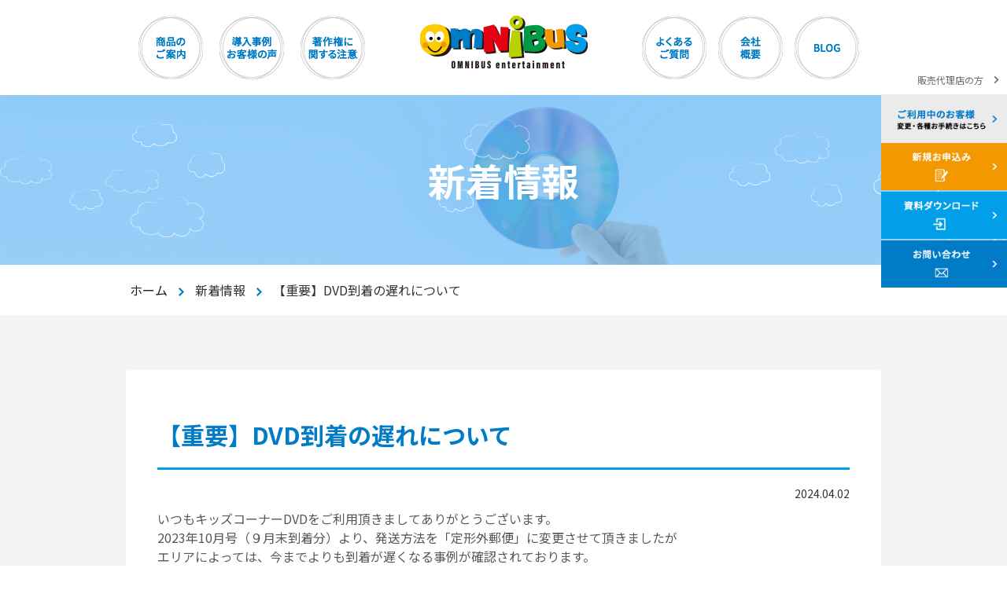

--- FILE ---
content_type: text/html; charset=UTF-8
request_url: https://www.omnibus.co.jp/news/n_dvd-4/
body_size: 5791
content:

<!DOCTYPE html>
<html lang="ja">
<head>
<!-- Google Tag Manager -->
<script>(function(w,d,s,l,i){w[l]=w[l]||[];w[l].push({'gtm.start':
new Date().getTime(),event:'gtm.js'});var f=d.getElementsByTagName(s)[0],
j=d.createElement(s),dl=l!='dataLayer'?'&l='+l:'';j.async=true;j.src=
'https://www.googletagmanager.com/gtm.js?id='+i+dl;f.parentNode.insertBefore(j,f);
})(window,document,'script','dataLayer','GTM-5472HFT');</script>

<!-- End Google Tag Manager -->
<!--[if IE]><meta http-equiv="X-UA-Compatible" content="IE=edge"><![endif]-->
<meta http-equiv="Content-Type" content="text/html; charset=utf-8">
<meta name="viewport" content="width=device-width,initial-scale=1.0,minimum-scale=1.0,maximum-scale=1.0,user-scalable=no">
<meta name="format-detection" content="telephone=no">
<title>【重要】DVD到着の遅れについて  | 新着情報 | （株）オムニバス・エンターテイメント</title>
<!--[if lt IE 9]>
  <script src="https://html5shim.googlecode.com/svn/trunk/html5.js"></script>
  <![endif]-->
<link href="https://fonts.googleapis.com/css?family=Noto+Sans+JP:400,700,900&amp;subset=japanese" rel="stylesheet">
<link rel="stylesheet" type="text/css" href="https://www.omnibus.co.jp/wp/wp-content/themes/omnibus/css/slick.css">
<link rel="stylesheet" type="text/css" href="https://www.omnibus.co.jp/wp/wp-content/themes/omnibus/css/slick-theme.css">
<link rel="stylesheet" type="text/css" href="https://www.omnibus.co.jp/wp/wp-content/themes/omnibus/style.css">
<link rel="stylesheet" type="text/css" href="https://www.omnibus.co.jp/wp/wp-content/themes/omnibus/css/animate.css">
<link rel="stylesheet" type="text/css" href="https://www.omnibus.co.jp/wp/wp-content/themes/omnibus/css/magnific-popup.css">
<script type="text/javascript" src="https://www.omnibus.co.jp/wp/wp-content/themes/omnibus/js/jquery.min.js"></script>
<script type="text/javascript" src="https://www.omnibus.co.jp/wp/wp-content/themes/omnibus/js/common.js"></script>
<script type="text/javascript" src="https://www.omnibus.co.jp/wp/wp-content/themes/omnibus/js/smartphone.js"></script>
<script type="text/javascript" src="https://www.omnibus.co.jp/wp/wp-content/themes/omnibus/js/jquery.biggerlink.min.js"></script>
<script type="text/javascript" src="https://www.omnibus.co.jp/wp/wp-content/themes/omnibus/js/jquery.matchHeight-min.js"></script>
<script type="text/javascript" src="https://www.omnibus.co.jp/wp/wp-content/themes/omnibus/js/ofi.min.js"></script>
<script type="text/javascript" src="https://www.omnibus.co.jp/wp/wp-content/themes/omnibus/js/wow.min.js"></script>
<script type="text/javascript" src="https://www.omnibus.co.jp/wp/wp-content/themes/omnibus/js/jquery.magnific-popup.js"></script>
<script type="text/javascript" src="https://www.omnibus.co.jp/wp/wp-content/themes/omnibus/js/slick.js"></script>
<script type="text/javascript">
    $(function(){
        if($('.biggerlink').length > 0){
            $('.biggerlink').biggerlink();
        }
    });
    new WOW().init();
</script>
<script type="text/javascript">
     $(function(){
        $('.recordedfaq .tit').click(function(){
            $(this).next().stop().slideToggle();
            $(this).toggleClass('on');
        })
    });
</script>
<script type="text/javascript">
    $(function(){
    var magnificPopup = $(".movie-pop").magnificPopup({
      type: "iframe",
      mainClass: "mfp-fade",
      removalDelay: 160,
      preloader: false,
      fixedContentPos: true
    });
  });
</script>

<!-- All In One SEO Pack 3.6.2ob_start_detected [-1,-1] -->
<meta name="description"  content="いつもキッズコーナーDVDをご利用頂きましてありがとうございます。 2023年10月号（９月末到着分）より、発送方法を「定形外郵便」に変更させて頂きましたが エリアによっては、今までよりも到着が遅くなる事例が確認されております。" />

<script type="application/ld+json" class="aioseop-schema">{}</script>
<link rel="canonical" href="https://www.omnibus.co.jp/news/n_dvd-4/" />
			<script type="text/javascript" >
				window.ga=window.ga||function(){(ga.q=ga.q||[]).push(arguments)};ga.l=+new Date;
				ga('create', 'G-SER74L5VCB', 'auto');
				// Plugins
				
				ga('send', 'pageview');
			</script>
			<script async src="https://www.google-analytics.com/analytics.js"></script>
			<!-- All In One SEO Pack -->
<link rel='dns-prefetch' href='//yubinbango.github.io' />
<link rel='dns-prefetch' href='//s.w.org' />
<link rel='stylesheet' id='wp-block-library-css'  href='https://www.omnibus.co.jp/wp/wp-includes/css/dist/block-library/style.min.css?ver=5.4.2' type='text/css' media='all' />
<link rel='stylesheet' id='contact-form-7-css'  href='https://www.omnibus.co.jp/wp/wp-content/plugins/contact-form-7/includes/css/styles.css?ver=5.2' type='text/css' media='all' />
<link rel='stylesheet' id='cf7msm_styles-css'  href='https://www.omnibus.co.jp/wp/wp-content/plugins/contact-form-7-multi-step-module/resources/cf7msm.css?ver=4.0.2' type='text/css' media='all' />
<link rel='stylesheet' id='responsive-lightbox-swipebox-css'  href='https://www.omnibus.co.jp/wp/wp-content/plugins/responsive-lightbox/assets/swipebox/swipebox.min.css?ver=2.2.3' type='text/css' media='all' />
<link rel='stylesheet' id='wp-pagenavi-css'  href='https://www.omnibus.co.jp/wp/wp-content/plugins/wp-pagenavi/pagenavi-css.css?ver=2.70' type='text/css' media='all' />
<link rel='stylesheet' id='cf7cf-style-css'  href='https://www.omnibus.co.jp/wp/wp-content/plugins/cf7-conditional-fields/style.css?ver=1.9.8' type='text/css' media='all' />
<script type='text/javascript' src='https://www.omnibus.co.jp/wp/wp-includes/js/jquery/jquery.js?ver=1.12.4-wp'></script>
<script type='text/javascript' src='https://www.omnibus.co.jp/wp/wp-includes/js/jquery/jquery-migrate.min.js?ver=1.4.1'></script>
<script type='text/javascript' src='https://www.omnibus.co.jp/wp/wp-content/plugins/responsive-lightbox/assets/swipebox/jquery.swipebox.min.js?ver=2.2.3'></script>
<script type='text/javascript' src='https://www.omnibus.co.jp/wp/wp-content/plugins/responsive-lightbox/assets/infinitescroll/infinite-scroll.pkgd.min.js?ver=5.4.2'></script>
<script type='text/javascript'>
/* <![CDATA[ */
var rlArgs = {"script":"swipebox","selector":"lightbox","customEvents":"","activeGalleries":"1","animation":"1","hideCloseButtonOnMobile":"0","removeBarsOnMobile":"0","hideBars":"1","hideBarsDelay":"5000","videoMaxWidth":"1080","useSVG":"1","loopAtEnd":"0","woocommerce_gallery":"0","ajaxurl":"https:\/\/www.omnibus.co.jp\/wp\/wp-admin\/admin-ajax.php","nonce":"098f844892"};
/* ]]> */
</script>
<script type='text/javascript' src='https://www.omnibus.co.jp/wp/wp-content/plugins/responsive-lightbox/js/front.js?ver=2.2.3'></script>
<script type='text/javascript' src='https://www.omnibus.co.jp/wp/wp-content/plugins/contact-form-7-cost-calculator/frontend/js/cf7_calculator.js?ver=1769647265'></script>
<link rel='https://api.w.org/' href='https://www.omnibus.co.jp/wp-json/' />
<link rel='prev' title='5月号からの変更について' href='https://www.omnibus.co.jp/news/n_5-6/' />
<link rel='next' title='5月号からの変更・解約申込は締め切りました' href='https://www.omnibus.co.jp/news/n_5-7/' />
<link rel='shortlink' href='https://www.omnibus.co.jp/?p=9840' />
<link rel="alternate" type="application/json+oembed" href="https://www.omnibus.co.jp/wp-json/oembed/1.0/embed?url=https%3A%2F%2Fwww.omnibus.co.jp%2Fnews%2Fn_dvd-4%2F" />
<link rel="alternate" type="text/xml+oembed" href="https://www.omnibus.co.jp/wp-json/oembed/1.0/embed?url=https%3A%2F%2Fwww.omnibus.co.jp%2Fnews%2Fn_dvd-4%2F&#038;format=xml" />
<link rel="icon" href="https://www.omnibus.co.jp/wp/wp-content/uploads/2020/08/favicon.png" sizes="32x32" />
<link rel="icon" href="https://www.omnibus.co.jp/wp/wp-content/uploads/2020/08/favicon.png" sizes="192x192" />
<link rel="apple-touch-icon" href="https://www.omnibus.co.jp/wp/wp-content/uploads/2020/08/favicon.png" />
<meta name="msapplication-TileImage" content="https://www.omnibus.co.jp/wp/wp-content/uploads/2020/08/favicon.png" />
<title>【重要】DVD到着の遅れについて  | 新着情報 | （株）オムニバス・エンターテイメント | オムニバスエンターテイメント</title>
</head>

<body data-rsssl=1>
<!-- Google Tag Manager (noscript) -->
<noscript><iframe src="https://www.googletagmanager.com/ns.html?id=GTM-5472HFT"
height="0" width="0" style="display:none;visibility:hidden"></iframe></noscript>
<!-- End Google Tag Manager (noscript) -->
<section id="wrapper">
    <header id="header" class="wow fadeInDown" data-wow-duration="2s" data-wow-delay="0.5s">
        <div class="head">
            <div class="inner">
                <div class="header">
                    <div class="hdcont01 head-item">
                        <ul class="gnavi">
                            <li><a href="https://www.omnibus.co.jp/dvd"><img src="https://www.omnibus.co.jp/wp/wp-content/themes/omnibus/images/common/gnavi01_no.png" class="over" alt="商品のご案内" ></a></li>
                            <!--<li><a href="#"><img src="https://www.omnibus.co.jp/wp/wp-content/themes/omnibus/images/common/gnavi02_no.png" class="over" alt="" ></a></li>-->
                            <li><a href="https://www.omnibus.co.jp/review"><img src="https://www.omnibus.co.jp/wp/wp-content/themes/omnibus/images/common/gnavi03_no.png" class="over" alt="導入事例お客様の声" ></a></li>
                            <li><a href="https://www.omnibus.co.jp/copyright-notice"><img src="https://www.omnibus.co.jp/wp/wp-content/themes/omnibus/images/common/gnavi04_no.png" class="over" alt="著作権に関する注意" ></a></li>
                        </ul>
                    </div>
                    <h1 id="hdlogo" class="head-item"><a href="https://www.omnibus.co.jp"　class="op"><img src="https://www.omnibus.co.jp/wp/wp-content/themes/omnibus/images/common/hd_logo.png" alt="キッズコーナーDVD　株式会社オムニバス・エンターテイメント" ></a></h1>
                    <div class="hdcont02 head-item">
                        <ul class="gnavi">
                            <li><a href="https://www.omnibus.co.jp/faq"><img src="https://www.omnibus.co.jp/wp/wp-content/themes/omnibus/images/common/gnavi05_no.png" class="over" alt="よくある質問" ></a></li>
                            <li><a href="https://www.omnibus.co.jp/company"><img src="https://www.omnibus.co.jp/wp/wp-content/themes/omnibus/images/common/gnavi06_no.png" class="over" alt="会社概要" ></a></li>
                            <li><a href="https://www.omnibus.co.jp/blog"><img src="https://www.omnibus.co.jp/wp/wp-content/themes/omnibus/images/common/gnavi07_no.png" class="over" alt="BLOG" ></a></li>
                        </ul>
                        <div class="hdbnr visible-ts"><a href="https://www.omnibus.co.jp/customer" class="op"><img src="https://www.omnibus.co.jp/wp/wp-content/themes/omnibus/images/common/hd_bnr01.png" alt=""></a></div>
                    </div>
                    <p class="navbar-toggle visible-ts" data-target=".pullmenu"></p>
                    <div class="pullmenu">
                        <ul class="list">
                            <li><a href="https://www.omnibus.co.jp/dvd">商品のご案内</a></li>
                            <!--<li><a href="#">ご利用の流れ</a></li>-->
                            <li><a href="https://www.omnibus.co.jp/review">導入事例お客様の声</a></li>
                            <li><a href="https://www.omnibus.co.jp/copyright-notice">著作権に関する注意</a></li>
                            <li><a href="https://www.omnibus.co.jp/faq">よくあるご質問</a></li>
                            <li><a href="https://www.omnibus.co.jp/company">会社概要</a></li>
                            <li><a href="https://www.omnibus.co.jp/blog">ブログ</a></li>
                            <li><a href="https://www.omnibus.co.jp/sales-agent" class="last">販売代理店の方</a></li>
                        </ul>
                    </div>
                </div>
            </div>
        </div>
        <ul class="hdbnrlist">
            <li><a href="https://www.omnibus.co.jp/entry" class="op"><img src="https://www.omnibus.co.jp/wp/wp-content/themes/omnibus/images/common/hd_bnr05.png" alt="" ></a></li>
            <li><a href="https://www.omnibus.co.jp/download" class="op"><img src="https://www.omnibus.co.jp/wp/wp-content/themes/omnibus/images/common/hd_bnr06.png" alt="" ></a></li>
            <li><a href="https://www.omnibus.co.jp/contact" class="op"><img src="https://www.omnibus.co.jp/wp/wp-content/themes/omnibus/images/common/hd_bnr07.png" alt="" ></a></li>
        </ul>
    </header>
           <section id="teaser" class="regteaser">
					    <p class="img"><img src="https://www.omnibus.co.jp/wp/wp-content/uploads/2020/06/teaser_dvd.jpg" alt="" ></p>
			    <p class="bgcloud"><img src="https://www.omnibus.co.jp/wp/wp-content/themes/omnibus/images/regulation/bg_cloud.png" alt="" ></p>
	    		     <h1 class="tit wow fadeIn" data-wow-duration="1s" data-wow-delay="1s"><span>新着情報</span></h1>
			</section>        
        <section id="breadcrumb" class="img wow fadeIn " data-wow-duration="2s" data-wow-delay="2s">
            <div class="inner">
                <p>
                    <span><a class="" href="https://www.omnibus.co.jp">ホーム</a></span><span> <img src="https://omnibus.co.jp/wp/wp-content/themes/omnibus/images/common/ico_arrow04.png" alt=""> </span><span>新着情報</span><span> <img src="https://omnibus.co.jp/wp/wp-content/themes/omnibus/images/common/ico_arrow04.png" alt=""> </span><span>【重要】DVD到着の遅れについて</span>      
                </p>
            </div>
        </section>
        <section id="content" class="wow fadeIn" data-wow-delay="2s">	<section id="regulation" style="background: f4f4f4">
		<div class="inner">
			<div class="regucontent cf">
				<div id="main">
											<div class="regutrouble">
	<h2 class="regutit02 style01">【重要】DVD到着の遅れについて</h2>
	<p class="post_date tar mb10" style="padding-right: 0">2024.04.02</p>
	<div class="txt"><p>いつもキッズコーナーDVDをご利用頂きましてありがとうございます。</p>
<p>2023年10月号（９月末到着分）より、発送方法を「定形外郵便」に変更させて頂きましたが<br />
エリアによっては、今までよりも到着が遅くなる事例が確認されております。</p>
<p>弊社からは月内にお届けできることを想定して毎月25日頃に発送しておりますが、１日を過ぎての到着となる場合もございます。<br />
到着遅れの場合、前月号をお使い頂き、届き次第最新号への差し替えをお願いします。<br />
もし届かない場合は再送の手配を行いますので、下記よりリクエストください。</p>
<p>※再送によってDVDが2枚届く可能性がございますが、その際は返却時に2枚同封してポスト投函をお願いします。</p>
<blockquote class="wp-embedded-content" data-secret="gC4Glv6B60"><p><a href="https://www.omnibus.co.jp/resend/">再送リクエスト</a></p></blockquote>
<p><iframe class="wp-embedded-content" sandbox="allow-scripts" security="restricted" style="position: absolute; clip: rect(1px, 1px, 1px, 1px);" title="&#8220;再送リクエスト&#8221; &#8212; オムニバスエンターテイメント" src="https://www.omnibus.co.jp/resend/embed/#?secret=gC4Glv6B60" data-secret="gC4Glv6B60" width="500" height="282" frameborder="0" marginwidth="0" marginheight="0" scrolling="no"></iframe></p>
<p>&nbsp;</p>
</div>
</div>
																<div class="reguwhat"><p class="btn"><a href="https://www.omnibus.co.jp/news">一覧に戻る</a></p></div>
														</div>
			</div>
		</div>
	</section>	
    </section>
    <footer id="footer">
        <div class="inner">
            <p class="ftlink"><a href="https://www.omnibus.co.jp/sitemap">サイトマップ</a><a href="https://www.omnibus.co.jp/company">会社概要</a></p>
            <p class="ftlogo">
                <span class="ftlogo"><img src="https://www.omnibus.co.jp/wp/wp-content/themes/omnibus/images/common/ft_logo.png" alt="mnibus" ></span>
                <span class="img_ssl">
                    <script type="text/javascript" src="//seal.securecore.co.jp/js/coressl_150-58.js"></script>
                    <noscript><img src="//seal.securecore.co.jp/image/noscript_150x58.png"></noscript>
                </span>
                
            </p>
			<!--<p class="tac mb20 mt20 visible-ts"><a href="#" id="bellfaceConnect02" class="op"><img src="https://www.omnibus.co.jp/wp/wp-content/themes/omnibus/images/common/btn_online_sp.png" alt="" style="width:70%;"></a></p>-->
			<p class="copyright">Copyright © 2026<br class="visible-ts"> OMNIBUSentertainment Allrights Reserved.</p>
        </div>
        <p class="pageTop"><a href="#"><img src="https://www.omnibus.co.jp/wp/wp-content/themes/omnibus/images/common/pagetop_no.png" class="over" alt="" ></a></p>
        <div class="pagebnr">
            <div class="pagebnrbox">
                <p class="hdlink"><a href="https://www.omnibus.co.jp/sales-agent">販売代理店の方</a></p>
                <div class="hdbnr"><a href="https://www.omnibus.co.jp/customer" class="op"><img src="https://www.omnibus.co.jp/wp/wp-content/themes/omnibus/images/common/hd_bnr01.png" alt="" ></a></div>
                <p><a href="https://www.omnibus.co.jp/entry" class="op"><img src="https://www.omnibus.co.jp/wp/wp-content/themes/omnibus/images/common/hd_bnr02.png" alt="" ></a></p>
                <p><a href="https://www.omnibus.co.jp/download" class="op"><img src="https://www.omnibus.co.jp/wp/wp-content/themes/omnibus/images/common/hd_bnr03.png" alt="" ></a></p>
                <p><a href="https://www.omnibus.co.jp/contact" class="op"><img src="https://www.omnibus.co.jp/wp/wp-content/themes/omnibus/images/common/hd_bnr04.png" alt="" ></a></p>
				<!--<p><a href="#" id="bellfaceConnect" class="op"><img src="https://www.omnibus.co.jp/wp/wp-content/themes/omnibus/images/common/btn_online_pc.png" alt="" ></a></p>-->
            </div>
        </div>
    </footer>
</section>
<!-- /#wrapper -->
<script type='text/javascript' src='https://yubinbango.github.io/yubinbango/yubinbango.js'></script>
<script type='text/javascript'>
/* <![CDATA[ */
var wpcf7 = {"apiSettings":{"root":"https:\/\/www.omnibus.co.jp\/wp-json\/contact-form-7\/v1","namespace":"contact-form-7\/v1"}};
/* ]]> */
</script>
<script type='text/javascript' src='https://www.omnibus.co.jp/wp/wp-content/plugins/contact-form-7/includes/js/scripts.js?ver=5.2'></script>
<script type='text/javascript'>
/* <![CDATA[ */
var cf7msm_posted_data = [];
/* ]]> */
</script>
<script type='text/javascript' src='https://www.omnibus.co.jp/wp/wp-content/plugins/contact-form-7-multi-step-module/resources/cf7msm.min.js?ver=4.0.2'></script>
<script type='text/javascript'>
/* <![CDATA[ */
var wpcf7cf_global_settings = {"ajaxurl":"https:\/\/www.omnibus.co.jp\/wp\/wp-admin\/admin-ajax.php"};
/* ]]> */
</script>
<script type='text/javascript' src='https://www.omnibus.co.jp/wp/wp-content/plugins/cf7-conditional-fields/js/scripts.js?ver=1.9.8'></script>
<script type='text/javascript' src='https://www.omnibus.co.jp/wp/wp-includes/js/wp-embed.min.js?ver=5.4.2'></script>
<script>(function(d,id,key){var div = d.getElementById(id);var bellwin;if(div.dataset.imgSrc){var img = d.createElement("img");img.src = div.dataset.imgSrc;div.appendChild(img);}div.addEventListener('click', function(){var url = 'https://user.bell-face.com/connect/' + key;var name = 'slideWindow';var options = 'screenX=,screenY=,width=1180,height=600,resizable=yes,scrollbars=1,toolbar=0,location=0,status=0';if (!bellwin || bellwin.closed) {bellwin = window.open(url, name, options);} else {bellwin.focus();}});})(document, "bellfaceConnect", "0de827083f");</script>
<script>(function(d,id,key){var div = d.getElementById(id);var bellwin;if(div.dataset.imgSrc){var img = d.createElement("img");img.src = div.dataset.imgSrc;div.appendChild(img);}div.addEventListener('click', function(){var url = 'https://user.bell-face.com/connect/' + key;var name = 'slideWindow';var options = 'screenX=,screenY=,width=1180,height=600,resizable=yes,scrollbars=1,toolbar=0,location=0,status=0';if (!bellwin || bellwin.closed) {bellwin = window.open(url, name, options);} else {bellwin.focus();}});})(document, "bellfaceConnect02", "0de827083f");</script>

</body>
</html>


--- FILE ---
content_type: text/html; charset=UTF-8
request_url: https://www.omnibus.co.jp/resend/embed/
body_size: 6373
content:
<!DOCTYPE html>
<html lang="ja" class="no-js">
<head>
	<title>【公式】キッズコーナーDVD　再送リクエスト | （株）オムニバス・エンターテイメント（業務用DVD）</title>
	<meta http-equiv="X-UA-Compatible" content="IE=edge">
			<script type="text/javascript">
			window._wpemojiSettings = {"baseUrl":"https:\/\/s.w.org\/images\/core\/emoji\/12.0.0-1\/72x72\/","ext":".png","svgUrl":"https:\/\/s.w.org\/images\/core\/emoji\/12.0.0-1\/svg\/","svgExt":".svg","source":{"concatemoji":"https:\/\/www.omnibus.co.jp\/wp\/wp-includes\/js\/wp-emoji-release.min.js?ver=5.4.2"}};
			/*! This file is auto-generated */
			!function(e,a,t){var r,n,o,i,p=a.createElement("canvas"),s=p.getContext&&p.getContext("2d");function c(e,t){var a=String.fromCharCode;s.clearRect(0,0,p.width,p.height),s.fillText(a.apply(this,e),0,0);var r=p.toDataURL();return s.clearRect(0,0,p.width,p.height),s.fillText(a.apply(this,t),0,0),r===p.toDataURL()}function l(e){if(!s||!s.fillText)return!1;switch(s.textBaseline="top",s.font="600 32px Arial",e){case"flag":return!c([127987,65039,8205,9895,65039],[127987,65039,8203,9895,65039])&&(!c([55356,56826,55356,56819],[55356,56826,8203,55356,56819])&&!c([55356,57332,56128,56423,56128,56418,56128,56421,56128,56430,56128,56423,56128,56447],[55356,57332,8203,56128,56423,8203,56128,56418,8203,56128,56421,8203,56128,56430,8203,56128,56423,8203,56128,56447]));case"emoji":return!c([55357,56424,55356,57342,8205,55358,56605,8205,55357,56424,55356,57340],[55357,56424,55356,57342,8203,55358,56605,8203,55357,56424,55356,57340])}return!1}function d(e){var t=a.createElement("script");t.src=e,t.defer=t.type="text/javascript",a.getElementsByTagName("head")[0].appendChild(t)}for(i=Array("flag","emoji"),t.supports={everything:!0,everythingExceptFlag:!0},o=0;o<i.length;o++)t.supports[i[o]]=l(i[o]),t.supports.everything=t.supports.everything&&t.supports[i[o]],"flag"!==i[o]&&(t.supports.everythingExceptFlag=t.supports.everythingExceptFlag&&t.supports[i[o]]);t.supports.everythingExceptFlag=t.supports.everythingExceptFlag&&!t.supports.flag,t.DOMReady=!1,t.readyCallback=function(){t.DOMReady=!0},t.supports.everything||(n=function(){t.readyCallback()},a.addEventListener?(a.addEventListener("DOMContentLoaded",n,!1),e.addEventListener("load",n,!1)):(e.attachEvent("onload",n),a.attachEvent("onreadystatechange",function(){"complete"===a.readyState&&t.readyCallback()})),(r=t.source||{}).concatemoji?d(r.concatemoji):r.wpemoji&&r.twemoji&&(d(r.twemoji),d(r.wpemoji)))}(window,document,window._wpemojiSettings);
		</script>
			<style type="text/css">
				/*! This file is auto-generated */
			body,html{padding:0;margin:0}body{font-family:sans-serif}.screen-reader-text{border:0;clip:rect(1px,1px,1px,1px);-webkit-clip-path:inset(50%);clip-path:inset(50%);height:1px;margin:-1px;overflow:hidden;padding:0;position:absolute;width:1px;word-wrap:normal!important}.dashicons{display:inline-block;width:20px;height:20px;background-color:transparent;background-repeat:no-repeat;background-size:20px;background-position:center;transition:background .1s ease-in;position:relative;top:5px}.dashicons-no{background-image:url("data:image/svg+xml;charset=utf8,%3Csvg%20xmlns%3D%27http%3A%2F%2Fwww.w3.org%2F2000%2Fsvg%27%20viewBox%3D%270%200%2020%2020%27%3E%3Cpath%20d%3D%27M15.55%2013.7l-2.19%202.06-3.42-3.65-3.64%203.43-2.06-2.18%203.64-3.43-3.42-3.64%202.18-2.06%203.43%203.64%203.64-3.42%202.05%202.18-3.64%203.43z%27%20fill%3D%27%23fff%27%2F%3E%3C%2Fsvg%3E")}.dashicons-admin-comments{background-image:url("data:image/svg+xml;charset=utf8,%3Csvg%20xmlns%3D%27http%3A%2F%2Fwww.w3.org%2F2000%2Fsvg%27%20viewBox%3D%270%200%2020%2020%27%3E%3Cpath%20d%3D%27M5%202h9q.82%200%201.41.59T16%204v7q0%20.82-.59%201.41T14%2013h-2l-5%205v-5H5q-.82%200-1.41-.59T3%2011V4q0-.82.59-1.41T5%202z%27%20fill%3D%27%2382878c%27%2F%3E%3C%2Fsvg%3E")}.wp-embed-comments a:hover .dashicons-admin-comments{background-image:url("data:image/svg+xml;charset=utf8,%3Csvg%20xmlns%3D%27http%3A%2F%2Fwww.w3.org%2F2000%2Fsvg%27%20viewBox%3D%270%200%2020%2020%27%3E%3Cpath%20d%3D%27M5%202h9q.82%200%201.41.59T16%204v7q0%20.82-.59%201.41T14%2013h-2l-5%205v-5H5q-.82%200-1.41-.59T3%2011V4q0-.82.59-1.41T5%202z%27%20fill%3D%27%230073aa%27%2F%3E%3C%2Fsvg%3E")}.dashicons-share{background-image:url("data:image/svg+xml;charset=utf8,%3Csvg%20xmlns%3D%27http%3A%2F%2Fwww.w3.org%2F2000%2Fsvg%27%20viewBox%3D%270%200%2020%2020%27%3E%3Cpath%20d%3D%27M14.5%2012q1.24%200%202.12.88T17.5%2015t-.88%202.12-2.12.88-2.12-.88T11.5%2015q0-.34.09-.69l-4.38-2.3Q6.32%2013%205%2013q-1.24%200-2.12-.88T2%2010t.88-2.12T5%207q1.3%200%202.21.99l4.38-2.3q-.09-.35-.09-.69%200-1.24.88-2.12T14.5%202t2.12.88T17.5%205t-.88%202.12T14.5%208q-1.3%200-2.21-.99l-4.38%202.3Q8%209.66%208%2010t-.09.69l4.38%202.3q.89-.99%202.21-.99z%27%20fill%3D%27%2382878c%27%2F%3E%3C%2Fsvg%3E");display:none}.js .dashicons-share{display:inline-block}.wp-embed-share-dialog-open:hover .dashicons-share{background-image:url("data:image/svg+xml;charset=utf8,%3Csvg%20xmlns%3D%27http%3A%2F%2Fwww.w3.org%2F2000%2Fsvg%27%20viewBox%3D%270%200%2020%2020%27%3E%3Cpath%20d%3D%27M14.5%2012q1.24%200%202.12.88T17.5%2015t-.88%202.12-2.12.88-2.12-.88T11.5%2015q0-.34.09-.69l-4.38-2.3Q6.32%2013%205%2013q-1.24%200-2.12-.88T2%2010t.88-2.12T5%207q1.3%200%202.21.99l4.38-2.3q-.09-.35-.09-.69%200-1.24.88-2.12T14.5%202t2.12.88T17.5%205t-.88%202.12T14.5%208q-1.3%200-2.21-.99l-4.38%202.3Q8%209.66%208%2010t-.09.69l4.38%202.3q.89-.99%202.21-.99z%27%20fill%3D%27%230073aa%27%2F%3E%3C%2Fsvg%3E")}.wp-embed{padding:25px;font-size:14px;font-weight:400;font-family:-apple-system,BlinkMacSystemFont,"Segoe UI",Roboto,Oxygen-Sans,Ubuntu,Cantarell,"Helvetica Neue",sans-serif;line-height:1.5;color:#82878c;background:#fff;border:1px solid #e5e5e5;box-shadow:0 1px 1px rgba(0,0,0,.05);overflow:auto;zoom:1}.wp-embed a{color:#82878c;text-decoration:none}.wp-embed a:hover{text-decoration:underline}.wp-embed-featured-image{margin-bottom:20px}.wp-embed-featured-image img{width:100%;height:auto;border:none}.wp-embed-featured-image.square{float:left;max-width:160px;margin-right:20px}.wp-embed p{margin:0}p.wp-embed-heading{margin:0 0 15px;font-weight:600;font-size:22px;line-height:1.3}.wp-embed-heading a{color:#32373c}.wp-embed .wp-embed-more{color:#b4b9be}.wp-embed-footer{display:table;width:100%;margin-top:30px}.wp-embed-site-icon{position:absolute;top:50%;left:0;transform:translateY(-50%);height:25px;width:25px;border:0}.wp-embed-site-title{font-weight:600;line-height:1.78571428}.wp-embed-site-title a{position:relative;display:inline-block;padding-left:35px}.wp-embed-meta,.wp-embed-site-title{display:table-cell}.wp-embed-meta{text-align:right;white-space:nowrap;vertical-align:middle}.wp-embed-comments,.wp-embed-share{display:inline}.wp-embed-meta a:hover{text-decoration:none;color:#0073aa}.wp-embed-comments a{line-height:1.78571428;display:inline-block}.wp-embed-comments+.wp-embed-share{margin-left:10px}.wp-embed-share-dialog{position:absolute;top:0;left:0;right:0;bottom:0;background-color:#222;background-color:rgba(10,10,10,.9);color:#fff;opacity:1;transition:opacity .25s ease-in-out}.wp-embed-share-dialog.hidden{opacity:0;visibility:hidden}.wp-embed-share-dialog-close,.wp-embed-share-dialog-open{margin:-8px 0 0;padding:0;background:0 0;border:none;cursor:pointer;outline:0}.wp-embed-share-dialog-close .dashicons,.wp-embed-share-dialog-open .dashicons{padding:4px}.wp-embed-share-dialog-open .dashicons{top:8px}.wp-embed-share-dialog-close:focus .dashicons,.wp-embed-share-dialog-open:focus .dashicons{box-shadow:0 0 0 1px #5b9dd9,0 0 2px 1px rgba(30,140,190,.8);border-radius:100%}.wp-embed-share-dialog-close{position:absolute;top:20px;right:20px;font-size:22px}.wp-embed-share-dialog-close:hover{text-decoration:none}.wp-embed-share-dialog-close .dashicons{height:24px;width:24px;background-size:24px}.wp-embed-share-dialog-content{height:100%;transform-style:preserve-3d;overflow:hidden}.wp-embed-share-dialog-text{margin-top:25px;padding:20px}.wp-embed-share-tabs{margin:0 0 20px;padding:0;list-style:none}.wp-embed-share-tab-button{display:inline-block}.wp-embed-share-tab-button button{margin:0;padding:0;border:none;background:0 0;font-size:16px;line-height:1.3;color:#aaa;cursor:pointer;transition:color .1s ease-in}.wp-embed-share-tab-button [aria-selected=true]{color:#fff}.wp-embed-share-tab-button button:hover{color:#fff}.wp-embed-share-tab-button+.wp-embed-share-tab-button{margin:0 0 0 10px;padding:0 0 0 11px;border-left:1px solid #aaa}.wp-embed-share-tab[aria-hidden=true]{display:none}p.wp-embed-share-description{margin:0;font-size:14px;line-height:1;font-style:italic;color:#aaa}.wp-embed-share-input{box-sizing:border-box;width:100%;border:none;height:28px;margin:0 0 10px 0;padding:0 5px;font-size:14px;font-weight:400;font-family:-apple-system,BlinkMacSystemFont,"Segoe UI",Roboto,Oxygen-Sans,Ubuntu,Cantarell,"Helvetica Neue",sans-serif;line-height:1.5;resize:none;cursor:text}textarea.wp-embed-share-input{height:72px}html[dir=rtl] .wp-embed-featured-image.square{float:right;margin-right:0;margin-left:20px}html[dir=rtl] .wp-embed-site-title a{padding-left:0;padding-right:35px}html[dir=rtl] .wp-embed-site-icon{margin-right:0;margin-left:10px;left:auto;right:0}html[dir=rtl] .wp-embed-meta{text-align:left}html[dir=rtl] .wp-embed-share{margin-left:0;margin-right:10px}html[dir=rtl] .wp-embed-share-dialog-close{right:auto;left:20px}html[dir=rtl] .wp-embed-share-tab-button+.wp-embed-share-tab-button{margin:0 10px 0 0;padding:0 11px 0 0;border-left:none;border-right:1px solid #aaa}
			</style>
	<meta name='robots' content='noindex,follow' />
<link rel="canonical" href="https://www.omnibus.co.jp/resend/" />
<!--[if lte IE 8]>
<link rel='stylesheet' id='wp-embed-template-ie-css'  href='https://www.omnibus.co.jp/wp/wp-includes/css/wp-embed-template-ie.min.css?ver=5.4.2' type='text/css' media='all' />
<![endif]-->
</head>
<body data-rsssl=1 class="page-template-default page page-id-527">
	<div class="wp-embed post-527 page type-page status-publish hentry">
		
		<p class="wp-embed-heading">
			<a href="https://www.omnibus.co.jp/resend/" target="_top">
				再送リクエスト			</a>
		</p>

		
		<div class="wp-embed-excerpt"></div>

		
		<div class="wp-embed-footer">
			<div class="wp-embed-site-title"><a href="https://www.omnibus.co.jp" target="_top"><img src="https://www.omnibus.co.jp/wp/wp-content/uploads/2020/08/favicon.png" srcset="https://www.omnibus.co.jp/wp/wp-content/uploads/2020/08/favicon.png 2x" width="32" height="32" alt="" class="wp-embed-site-icon"/><span>オムニバスエンターテイメント</span></a></div>
			<div class="wp-embed-meta">
					<div class="wp-embed-share">
		<button type="button" class="wp-embed-share-dialog-open" aria-label="共有ダイアログを開く">
			<span class="dashicons dashicons-share"></span>
		</button>
	</div>
				</div>
		</div>
	</div>
	<div class="wp-embed-share-dialog hidden" role="dialog" aria-label="共有オプション">
		<div class="wp-embed-share-dialog-content">
			<div class="wp-embed-share-dialog-text">
				<ul class="wp-embed-share-tabs" role="tablist">
					<li class="wp-embed-share-tab-button wp-embed-share-tab-button-wordpress" role="presentation">
						<button type="button" role="tab" aria-controls="wp-embed-share-tab-wordpress" aria-selected="true" tabindex="0">WordPress への埋め込み</button>
					</li>
					<li class="wp-embed-share-tab-button wp-embed-share-tab-button-html" role="presentation">
						<button type="button" role="tab" aria-controls="wp-embed-share-tab-html" aria-selected="false" tabindex="-1">HTML での埋め込み</button>
					</li>
				</ul>
				<div id="wp-embed-share-tab-wordpress" class="wp-embed-share-tab" role="tabpanel" aria-hidden="false">
					<input type="text" value="https://www.omnibus.co.jp/resend/" class="wp-embed-share-input" aria-describedby="wp-embed-share-description-wordpress" tabindex="0" readonly/>

					<p class="wp-embed-share-description" id="wp-embed-share-description-wordpress">
						埋め込むにはこの URL をコピーして WordPress サイトに貼り付けてください。					</p>
				</div>
				<div id="wp-embed-share-tab-html" class="wp-embed-share-tab" role="tabpanel" aria-hidden="true">
					<textarea class="wp-embed-share-input" aria-describedby="wp-embed-share-description-html" tabindex="0" readonly>&lt;blockquote class=&quot;wp-embedded-content&quot;&gt;&lt;a href=&quot;https://www.omnibus.co.jp/resend/&quot;&gt;再送リクエスト&lt;/a&gt;&lt;/blockquote&gt;
&lt;script type=&#039;text/javascript&#039;&gt;
&lt;!--//--&gt;&lt;![CDATA[//&gt;&lt;!--
		/*! This file is auto-generated */
		!function(d,l){&quot;use strict&quot;;var e=!1,o=!1;if(l.querySelector)if(d.addEventListener)e=!0;if(d.wp=d.wp||{},!d.wp.receiveEmbedMessage)if(d.wp.receiveEmbedMessage=function(e){var t=e.data;if(t)if(t.secret||t.message||t.value)if(!/[^a-zA-Z0-9]/.test(t.secret)){var r,a,i,s,n,o=l.querySelectorAll(&#039;iframe[data-secret=&quot;&#039;+t.secret+&#039;&quot;]&#039;),c=l.querySelectorAll(&#039;blockquote[data-secret=&quot;&#039;+t.secret+&#039;&quot;]&#039;);for(r=0;r&lt;c.length;r++)c[r].style.display=&quot;none&quot;;for(r=0;r&lt;o.length;r++)if(a=o[r],e.source===a.contentWindow){if(a.removeAttribute(&quot;style&quot;),&quot;height&quot;===t.message){if(1e3&lt;(i=parseInt(t.value,10)))i=1e3;else if(~~i&lt;200)i=200;a.height=i}if(&quot;link&quot;===t.message)if(s=l.createElement(&quot;a&quot;),n=l.createElement(&quot;a&quot;),s.href=a.getAttribute(&quot;src&quot;),n.href=t.value,n.host===s.host)if(l.activeElement===a)d.top.location.href=t.value}}},e)d.addEventListener(&quot;message&quot;,d.wp.receiveEmbedMessage,!1),l.addEventListener(&quot;DOMContentLoaded&quot;,t,!1),d.addEventListener(&quot;load&quot;,t,!1);function t(){if(!o){o=!0;var e,t,r,a,i=-1!==navigator.appVersion.indexOf(&quot;MSIE 10&quot;),s=!!navigator.userAgent.match(/Trident.*rv:11\./),n=l.querySelectorAll(&quot;iframe.wp-embedded-content&quot;);for(t=0;t&lt;n.length;t++){if(!(r=n[t]).getAttribute(&quot;data-secret&quot;))a=Math.random().toString(36).substr(2,10),r.src+=&quot;#?secret=&quot;+a,r.setAttribute(&quot;data-secret&quot;,a);if(i||s)(e=r.cloneNode(!0)).removeAttribute(&quot;security&quot;),r.parentNode.replaceChild(e,r)}}}}(window,document);
//--&gt;&lt;!]]&gt;
&lt;/script&gt;&lt;iframe sandbox=&quot;allow-scripts&quot; security=&quot;restricted&quot; src=&quot;https://www.omnibus.co.jp/resend/embed/&quot; width=&quot;600&quot; height=&quot;400&quot; title=&quot;&amp;#8220;再送リクエスト&amp;#8221; &amp;#8212; オムニバスエンターテイメント&quot; frameborder=&quot;0&quot; marginwidth=&quot;0&quot; marginheight=&quot;0&quot; scrolling=&quot;no&quot; class=&quot;wp-embedded-content&quot;&gt;&lt;/iframe&gt;</textarea>

					<p class="wp-embed-share-description" id="wp-embed-share-description-html">
						埋め込むにはこのコードをコピーしてサイトに貼り付けてください					</p>
				</div>
			</div>

			<button type="button" class="wp-embed-share-dialog-close" aria-label="共有ダイアログを閉じる">
				<span class="dashicons dashicons-no"></span>
			</button>
		</div>
	</div>
		<script type="text/javascript">
				/*! This file is auto-generated */
			!function(u,c){"use strict";var r,t,e,i=c.querySelector&&u.addEventListener,b=!1;function f(e,t){u.parent.postMessage({message:e,value:t,secret:r},"*")}function n(){if(!b){b=!0;var e,t=c.querySelector(".wp-embed-share-dialog"),r=c.querySelector(".wp-embed-share-dialog-open"),i=c.querySelector(".wp-embed-share-dialog-close"),n=c.querySelectorAll(".wp-embed-share-input"),a=c.querySelectorAll(".wp-embed-share-tab-button button"),o=c.querySelector(".wp-embed-featured-image img");if(n)for(e=0;e<n.length;e++)n[e].addEventListener("click",function(e){e.target.select()});if(r&&r.addEventListener("click",function(){t.className=t.className.replace("hidden",""),c.querySelector('.wp-embed-share-tab-button [aria-selected="true"]').focus()}),i&&i.addEventListener("click",function(){l()}),a)for(e=0;e<a.length;e++)a[e].addEventListener("click",s),a[e].addEventListener("keydown",d);c.addEventListener("keydown",function(e){27===e.keyCode&&-1===t.className.indexOf("hidden")?l():9===e.keyCode&&function(e){var t=c.querySelector('.wp-embed-share-tab-button [aria-selected="true"]');i!==e.target||e.shiftKey?t===e.target&&e.shiftKey&&(i.focus(),e.preventDefault()):(t.focus(),e.preventDefault())}(e)},!1),u.self!==u.top&&(f("height",Math.ceil(c.body.getBoundingClientRect().height)),o&&o.addEventListener("load",function(){f("height",Math.ceil(c.body.getBoundingClientRect().height))}),c.addEventListener("click",function(e){var t,r=e.target;(t=r.hasAttribute("href")?r.getAttribute("href"):r.parentElement.getAttribute("href"))&&(f("link",t),e.preventDefault())}))}function l(){t.className+=" hidden",c.querySelector(".wp-embed-share-dialog-open").focus()}function s(e){var t=c.querySelector('.wp-embed-share-tab-button [aria-selected="true"]');t.setAttribute("aria-selected","false"),c.querySelector("#"+t.getAttribute("aria-controls")).setAttribute("aria-hidden","true"),e.target.setAttribute("aria-selected","true"),c.querySelector("#"+e.target.getAttribute("aria-controls")).setAttribute("aria-hidden","false")}function d(e){var t,r,i=e.target,n=i.parentElement.previousElementSibling,a=i.parentElement.nextElementSibling;if(37===e.keyCode)t=n;else{if(39!==e.keyCode)return!1;t=a}"rtl"===c.documentElement.getAttribute("dir")&&(t=t===n?a:n),t&&(r=t.firstElementChild,i.setAttribute("tabindex","-1"),i.setAttribute("aria-selected",!1),c.querySelector("#"+i.getAttribute("aria-controls")).setAttribute("aria-hidden","true"),r.setAttribute("tabindex","0"),r.setAttribute("aria-selected","true"),r.focus(),c.querySelector("#"+r.getAttribute("aria-controls")).setAttribute("aria-hidden","false"))}}i&&(!function e(){u.self===u.top||r||(r=u.location.hash.replace(/.*secret=([\d\w]{10}).*/,"$1"),clearTimeout(t),t=setTimeout(function(){e()},100))}(),c.documentElement.className=c.documentElement.className.replace(/\bno-js\b/,"")+" js",c.addEventListener("DOMContentLoaded",n,!1),u.addEventListener("load",n,!1),u.addEventListener("resize",function(){u.self!==u.top&&(clearTimeout(e),e=setTimeout(function(){f("height",Math.ceil(c.body.getBoundingClientRect().height))},100))},!1))}(window,document);
			</script>
	<script type='text/javascript' src='https://yubinbango.github.io/yubinbango/yubinbango.js'></script>
</body>
</html>


--- FILE ---
content_type: text/css
request_url: https://www.omnibus.co.jp/wp/wp-content/themes/omnibus/style.css
body_size: 100
content:
@charset "utf-8";
/*
Theme Name: omunibus_202409
*/

@import url("css/reset.css");
@import url("css/common.css");
@import url("css/layout.css");
@import url("css/page.css");
@import url("css/regulation.css");

--- FILE ---
content_type: text/css
request_url: https://www.omnibus.co.jp/wp/wp-content/themes/omnibus/css/reset.css
body_size: 652
content:
@charset "utf-8";

/* --------------------------------------------------
	Resetting default margin and padding
-------------------------------------------------- */

html {
	overflow-y: scroll; /* for mozilla: always display scrollbar */
}
body {
	-webkit-text-size-adjust: none;
}
body, div, dl, dt, dd, ul, ol, li, h1, h2, h3, h4, h5, h6, pre, form, fieldset, input, textarea, p, blockquote, table, th, td, tbody, tfoot, thead, object, iframe, code, fieldset, legend, caption, article, aside, figure, footer, header, hgroup, menu, nav, section, audio, video, canvas {
	margin: 0;
	padding: 0;
}
address, caption, cite, code, dfn, em, strong, th, var {
	font-style: normal;
}
table {
	font-size: 1.4rem;
	border-collapse: collapse;
	border-spacing: 0;
}
caption, th {
	text-align: left;
}
q:before, q:after {
	content: '';
}
object, embed {
	vertical-align: top;
}
h1, h2, h3, h4, h5, h6 {
	font-size: 100%;
	font-weight: normal;
}
img, abbr, acronym, fieldset {
	border: 0;
}
li {
	list-style-type: none;
	zoom: 1;
}
a:active, a:focus {
	outline: none;
}
a {
	color: #2c93cd;
}
a:hover {
	text-decoration: underline;
}
br {
	letter-spacing: normal;
}
img {
	-ms-interpolation-mode: bicubic;
	vertical-align: bottom;
	max-width: 100%;
}
/*--- default */
html {
	font-size: 62.5%;
}
@media screen and (max-width: 767px) {
html {
}
}
body {
	color: #333;
	font-family: 'Noto Sans JP', sans-serif;
}
* html body {	/* for IF6 */
	font-family: 'Noto Sans JP', sans-serif;
}


--- FILE ---
content_type: text/css
request_url: https://www.omnibus.co.jp/wp/wp-content/themes/omnibus/css/common.css
body_size: 5636
content:
@charset "utf-8";
/* 改行の切り替え;
----------------------------------------------- */
.br {
	display: block;
}
.brN {
	display: none;
}
@media screen and (max-width: 768px) {
.br {
	display: none;
}
.brN {
	display: block;
}
}
/* 文字寄せ;
----------------------------------------------- */
.tacPC {
	text-align: center!important;
}
@media screen and (max-width: 768px) {
.tacPC {
	text-align: left!important;
}
}
.talPC {
	text-align: left!important;
}
@media screen and (max-width: 768px) {
.talPC {
	text-align: center!important;
}
}
.markerY {
	background: -moz-linear-gradient(transparent 70%, #ffff66 40%);
	background: -webkit-linear-gradient(transparent 70%, #ffff66 40%);
	background: -webkit-gradient(linear, 0 0, 0 100%, color-stop(0.9, transparent), color-stop(0.9, #ffff66));
	background: -o-linear-gradient(transparent 70%, #ffff66 40%);
	background: linear-gradient(transparent 70%, #ffff66 40%);
}
/* width
----------------------------------------------- */
.w100 {
	width: 100px!important;
}
.w150 {
	width: 150px!important;
}
.w200 {
	width: 200px!important;
}
.w250 {
	width: 250px!important;
}
.w300 {
	width: 300px!important;
}
.w350 {
	width: 350px!important;
}
.w400 {
	width: 400px!important;
}
.w450 {
	width: 450px!important;
}
.w500 {
	width: 500px!important;
}
 @media screen and (max-width: 767px) {
}
/* margin
------------------------------------------------ */
.m1 {
	margin: 1px!important;
}
.m3 {
	margin: 3px!important;
}
.m5 {
	margin: 5px!important;
}
.m10 {
	margin: 10px!important;
}
.m20 {
	margin: 20px!important;
}
.m30 {
	margin: 30px!important;
}
.mt1 {
	margin-top: 1px!important;
}
.mt2 {
	margin-top: 2px!important;
}
.mt3 {
	margin-top: 3px!important;
}
.mt4 {
	margin-top: 4px!important;
}
.mt5 {
	margin-top: 5px!important;
}
.mt6 {
	margin-top: 6px!important;
}
.mt7 {
	margin-top: 7px!important;
}
.mt8 {
	margin-top: 8px!important;
}
.mt9 {
	margin-top: 9px!important;
}
.mt10 {
	margin-top: 10px!important;
}
.mt11 {
	margin-top: 11px!important;
}
.mt12 {
	margin-top: 12px!important;
}
.mt13 {
	margin-top: 13px!important;
}
.mt14 {
	margin-top: 14px!important;
}
.mt15 {
	margin-top: 15px!important;
}
.mt20 {
	margin-top: 20px!important;
}
.mt25 {
	margin-top: 25px!important;
}
.mt30 {
	margin-top: 30px!important;
}
.mt35 {
	margin-top: 35px!important;
}
.mt40 {
	margin-top: 40px!important;
}
.mt50 {
	margin-top: 50px!important;
}
.mt60 {
	margin-top: 60px!important;
}
.mt70 {
	margin-top: 70px!important;
}
.mt80 {
	margin-top: 80px!important;
}
.mt90 {
	margin-top: 90px!important;
}
.mr1 {
	margin-right: 1px!important;
}
.mr2 {
	margin-right: 2px!important;
}
.mr3 {
	margin-right: 3px!important;
}
.mr4 {
	margin-right: 4px!important;
}
.mr5 {
	margin-right: 5px!important;
}
.mr6 {
	margin-right: 6px!important;
}
.mr7 {
	margin-right: 7px!important;
}
.mr8 {
	margin-right: 8px!important;
}
.mr9 {
	margin-right: 9px!important;
}
.mr10 {
	margin-right: 10px!important;
}
.mr11 {
	margin-right: 11px!important;
}
.mr12 {
	margin-right: 12px!important;
}
.mr13 {
	margin-right: 13px!important;
}
.mr14 {
	margin-right: 14px!important;
}
.mr15 {
	margin-right: 15px!important;
}
.mr20 {
	margin-right: 20px!important;
}
.mr25 {
	margin-right: 25px!important;
}
.mr30 {
	margin-right: 30px!important;
}
.mr40 {
	margin-right: 40px!important;
}
.mr50 {
	margin-right: 50px!important;
}
.mr60 {
	margin-right: 60px!important;
}
.mr70 {
	margin-right: 70px!important;
}
.mr80 {
	margin-right: 80px!important;
}
.mr90 {
	margin-right: 90px!important;
}
.mr100 {
	margin-right: 100px!important;
}
.mb1 {
	margin-bottom: 1px!important;
}
.mb2 {
	margin-bottom: 2px!important;
}
.mb3 {
	margin-bottom: 3px!important;
}
.mb4 {
	margin-bottom: 4px!important;
}
.mb5 {
	margin-bottom: 5px!important;
}
.mb6 {
	margin-bottom: 6px!important;
}
.mb7 {
	margin-bottom: 7px!important;
}
.mb8 {
	margin-bottom: 8px!important;
}
.mb9 {
	margin-bottom: 9px!important;
}
.mb10 {
	margin-bottom: 10px!important;
}
.mb11 {
	margin-bottom: 11px!important;
}
.mb12 {
	margin-bottom: 12px!important;
}
.mb13 {
	margin-bottom: 13px!important;
}
.mb14 {
	margin-bottom: 14px!important;
}
.mb15 {
	margin-bottom: 15px!important;
}
.mb20 {
	margin-bottom: 20px!important;
}
.mb25 {
	margin-bottom: 25px!important;
}
.mb30 {
	margin-bottom: 30px!important;
}
.mb40 {
	margin-bottom: 40px!important;
}
.mb50 {
	margin-bottom: 50px!important;
}
.mb60 {
	margin-bottom: 60px!important;
}
.mb70 {
	margin-bottom: 70px!important;
}
.mb80 {
	margin-bottom: 80px!important;
}
.mb90 {
	margin-bottom: 90px!important;
}
.mb100 {
	margin-bottom: 100px!important;
}
.ml1 {
	margin-left: 1px!important;
}
.ml2 {
	margin-left: 2px!important;
}
.ml3 {
	margin-left: 3px!important;
}
.ml4 {
	margin-left: 4px!important;
}
.ml5 {
	margin-left: 5px!important;
}
.ml6 {
	margin-left: 6px!important;
}
.ml7 {
	margin-left: 7px!important;
}
.ml8 {
	margin-left: 8px!important;
}
.ml9 {
	margin-left: 9px!important;
}
.ml10 {
	margin-left: 10px!important;
}
.ml11 {
	margin-left: 11px!important;
}
.ml12 {
	margin-left: 12px!important;
}
.ml13 {
	margin-left: 13px!important;
}
.ml14 {
	margin-left: 14px!important;
}
.ml15 {
	margin-left: 15px!important;
}
.ml20 {
	margin-left: 20px!important;
}
.ml25 {
	margin-left: 25px!important;
}
.ml30 {
	margin-left: 30px!important;
}
.ml40 {
	margin-left: 40px!important;
}
.ml50 {
	margin-left: 50px!important;
}
.ml60 {
	margin-left: 60px!important;
}
.ml70 {
	margin-left: 70px!important;
}
.ml80 {
	margin-left: 80px!important;
}
.ml90 {
	margin-left: 90px!important;
}
.ml100 {
	margin-left: 100px!important;
}
.mtmb5 {
	margin-top: 5px;
	margin-bottom: 5px!important;
}
.mtmb10 {
	margin-top: 10px;
	margin-bottom: 10px!important;
}
.mtmb15 {
	margin-top: 15px;
	margin-bottom: 15px!important;
}
.mlmrAuto {
	margin-left: auto!important;
	margin-right: auto!important;
}
/* em */
.m01em {
	margin: 0.1em!important;
}
.m02em {
	margin: 0.2em!important;
}
.m03em {
	margin: 0.3em!important;
}
.m04em {
	margin: 0.4em!important;
}
.m05em {
	margin: 0.5em!important;
}
.m10em {
	margin: 1.0em!important;
}
.m12em {
	margin: 1.2em!important;
}
.m14em {
	margin: 1.4em!important;
}
.m16em {
	margin: 1.6em!important;
}
.m18em {
	margin: 1.8em!important;
}
.m20em {
	margin: 2.0em!important;
}
.mt01em {
	margin-top: 0.1em!important;
}
.mt02em {
	margin-top: 0.2em!important;
}
.mt03em {
	margin-top: 0.3em!important;
}
.mt04em {
	margin-top: 0.4em!important;
}
.mt05em {
	margin-top: 0.5em!important;
}
.mt10em {
	margin-top: 1.0em!important;
}
.mt12em {
	margin-top: 1.2em!important;
}
.mt14em {
	margin-top: 1.4em!important;
}
.mt16em {
	margin-top: 1.6em!important;
}
.mt18em {
	margin-top: 1.8em!important;
}
.mt20em {
	margin-top: 2.0em!important;
}
.mr01em {
	margin-right: 0.1em!important;
}
.mr02em {
	margin-right: 0.2em!important;
}
.mr03em {
	margin-right: 0.3em!important;
}
.mr04em {
	margin-right: 0.4em!important;
}
.mr05em {
	margin-right: 0.5em!important;
}
.mr10em {
	margin-right: 1.0em!important;
}
.mr12em {
	margin-right: 1.2em!important;
}
.mr14em {
	margin-right: 1.4em!important;
}
.mr16em {
	margin-right: 1.6em!important;
}
.mr18em {
	margin-right: 1.8em!important;
}
.mr20em {
	margin-right: 2.0em!important;
}
.mb01em {
	margin-bottom: 0.1em!important;
}
.mb02em {
	margin-bottom: 0.2em!important;
}
.mb03em {
	margin-bottom: 0.3em!important;
}
.mb04em {
	margin-bottom: 0.4em!important;
}
.mb05em {
	margin-bottom: 0.5em!important;
}
.mb10em {
	margin-bottom: 1.0em!important;
}
.mb12em {
	margin-bottom: 1.2em!important;
}
.mb14em {
	margin-bottom: 1.4em!important;
}
.mb16em {
	margin-bottom: 1.6em!important;
}
.mb18em {
	margin-bottom: 1.8em!important;
}
.mb20em {
	margin-bottom: 2.0em!important;
}
.ml01em {
	margin-left: 0.1em!important;
}
.ml02em {
	margin-left: 0.2em!important;
}
.ml03em {
	margin-left: 0.3em!important;
}
.ml04em {
	margin-left: 0.4em!important;
}
.ml05em {
	margin-left: 0.5em!important;
}
.ml10em {
	margin-left: 1.0em!important;
}
.ml12em {
	margin-left: 1.2em!important;
}
.ml14em {
	margin-left: 1.4em!important;
}
.ml16em {
	margin-left: 1.6em!important;
}
.ml18em {
	margin-left: 1.8em!important;
}
.ml20em {
	margin-left: 2.0em!important;
}
.mtmb01em {
	margin-top: 0.1em;
	margin-bottom: 0.1em!important;
}
.mtmb02em {
	margin-top: 0.2em;
	margin-bottom: 0.2em!important;
}
.mtmb03em {
	margin-top: 0.3em;
	margin-bottom: 0.3em!important;
}
.mtmb04em {
	margin-top: 0.4em;
	margin-bottom: 0.4em!important;
}
.mtmb05em {
	margin-top: 0.5em;
	margin-bottom: 0.5em!important;
}
.mtmb10em {
	margin-top: 1.0em;
	margin-bottom: 1.0em!important;
}
.mtmb12em {
	margin-top: 1.2em;
	margin-bottom: 1.2em!important;
}
.mtmb14em {
	margin-top: 1.4em;
	margin-bottom: 1.4em!important;
}
.mtmb16em {
	margin-top: 1.6em;
	margin-bottom: 1.6em!important;
}
.mtmb18em {
	margin-top: 1.8em;
	margin-bottom: 1.8em!important;
}
.mtmb20em {
	margin-top: 2.0em;
	margin-bottom: 2.0em!important;
}
.mlmr01em {
	margin-left: 0.1em;
	margin-right: 0.1em!important;
}
.mlmr02em {
	margin-left: 0.2em;
	margin-right: 0.2em!important;
}
.mlmr03em {
	margin-left: 0.3em;
	margin-right: 0.3em!important;
}
.mlmr04em {
	margin-left: 0.4em;
	margin-right: 0.4em!important;
}
.mlmr05em {
	margin-left: 0.5em;
	margin-right: 0.5em!important;
}
.mlmr10em {
	margin-left: 1.0em;
	margin-right: 1.0em!important;
}
.mlmr12em {
	margin-left: 1.2em;
	margin-right: 1.2em!important;
}
.mlmr14em {
	margin-left: 1.4em;
	margin-right: 1.4em!important;
}
.mlmr16em {
	margin-left: 1.6em;
	margin-right: 1.6em!important;
}
.mlmr18em {
	margin-left: 1.8em;
	margin-right: 1.8em!important;
}
.mlmr20em {
	margin-left: 2.0em;
	margin-right: 2.0em!important;
}
/* rem */
.m01rem {
	margin: 0.1rem!important;
}
.m02rem {
	margin: 0.2rem!important;
}
.m03rem {
	margin: 0.3rem!important;
}
.m04rem {
	margin: 0.4rem!important;
}
.m05rem {
	margin: 0.5rem!important;
}
.m10rem {
	margin: 1.0rem!important;
}
.m12rem {
	margin: 1.2rem!important;
}
.m14rem {
	margin: 1.4rem!important;
}
.m16rem {
	margin: 1.6rem!important;
}
.m18rem {
	margin: 1.8rem!important;
}
.m20rem {
	margin: 2.0rem!important;
}
.mt01rem {
	margin-top: 0.1rem!important;
}
.mt02rem {
	margin-top: 0.2rem!important;
}
.mt03rem {
	margin-top: 0.3rem!important;
}
.mt04rem {
	margin-top: 0.4rem!important;
}
.mt05rem {
	margin-top: 0.5rem!important;
}
.mt10rem {
	margin-top: 1.0rem!important;
}
.mt12rem {
	margin-top: 1.2rem!important;
}
.mt14rem {
	margin-top: 1.4rem!important;
}
.mt16rem {
	margin-top: 1.6rem!important;
}
.mt18rem {
	margin-top: 1.8rem!important;
}
.mt20rem {
	margin-top: 2.0rem!important;
}
.mr01rem {
	margin-right: 0.1rem!important;
}
.mr02rem {
	margin-right: 0.2rem!important;
}
.mr03rem {
	margin-right: 0.3rem!important;
}
.mr04rem {
	margin-right: 0.4rem!important;
}
.mr05rem {
	margin-right: 0.5rem!important;
}
.mr10rem {
	margin-right: 1.0rem!important;
}
.mr12rem {
	margin-right: 1.2rem!important;
}
.mr14rem {
	margin-right: 1.4rem!important;
}
.mr16rem {
	margin-right: 1.6rem!important;
}
.mr18rem {
	margin-right: 1.8rem!important;
}
.mr20rem {
	margin-right: 2.0rem!important;
}
.mb01rem {
	margin-bottom: 0.1rem!important;
}
.mb02rem {
	margin-bottom: 0.2rem!important;
}
.mb03rem {
	margin-bottom: 0.3rem!important;
}
.mb04rem {
	margin-bottom: 0.4rem!important;
}
.mb05rem {
	margin-bottom: 0.5rem!important;
}
.mb10rem {
	margin-bottom: 1.0rem!important;
}
.mb12rem {
	margin-bottom: 1.2rem!important;
}
.mb14rem {
	margin-bottom: 1.4rem!important;
}
.mb16rem {
	margin-bottom: 1.6rem!important;
}
.mb18rem {
	margin-bottom: 1.8rem!important;
}
.mb20rem {
	margin-bottom: 2.0rem!important;
}
.ml01rem {
	margin-left: 0.1rem!important;
}
.ml02rem {
	margin-left: 0.2rem!important;
}
.ml03rem {
	margin-left: 0.3rem!important;
}
.ml04rem {
	margin-left: 0.4rem!important;
}
.ml05rem {
	margin-left: 0.5rem!important;
}
.ml10rem {
	margin-left: 1.0rem!important;
}
.ml12rem {
	margin-left: 1.2rem!important;
}
.ml14rem {
	margin-left: 1.4rem!important;
}
.ml16rem {
	margin-left: 1.6rem!important;
}
.ml18rem {
	margin-left: 1.8rem!important;
}
.ml20rem {
	margin-left: 2.0rem!important;
}
.mtmb01rem {
	margin-top: 0.1rem;
	margin-bottom: 0.1rem!important;
}
.mtmb02rem {
	margin-top: 0.2rem;
	margin-bottom: 0.2rem!important;
}
.mtmb03rem {
	margin-top: 0.3rem;
	margin-bottom: 0.3rem!important;
}
.mtmb04rem {
	margin-top: 0.4rem;
	margin-bottom: 0.4rem!important;
}
.mtmb05rem {
	margin-top: 0.5rem;
	margin-bottom: 0.5rem!important;
}
.mtmb10rem {
	margin-top: 1.0rem;
	margin-bottom: 1.0rem!important;
}
.mtmb12rem {
	margin-top: 1.2rem;
	margin-bottom: 1.2rem!important;
}
.mtmb14rem {
	margin-top: 1.4rem;
	margin-bottom: 1.4rem!important;
}
.mtmb16rem {
	margin-top: 1.6rem;
	margin-bottom: 1.6rem!important;
}
.mtmb18rem {
	margin-top: 1.8rem;
	margin-bottom: 1.8rem!important;
}
.mtmb20rem {
	margin-top: 2.0rem;
	margin-bottom: 2.0rem!important;
}
.mlmr01rem {
	margin-left: 0.1rem;
	margin-right: 0.1rem!important;
}
.mlmr02rem {
	margin-left: 0.2rem;
	margin-right: 0.2rem!important;
}
.mlmr03rem {
	margin-left: 0.3rem;
	margin-right: 0.3rem!important;
}
.mlmr04rem {
	margin-left: 0.4rem;
	margin-right: 0.4rem!important;
}
.mlmr05rem {
	margin-left: 0.5rem;
	margin-right: 0.5rem!important;
}
.mlmr10rem {
	margin-left: 1.0rem;
	margin-right: 1.0rem!important;
}
.mlmr12rem {
	margin-left: 1.2rem;
	margin-right: 1.2rem!important;
}
.mlmr14rem {
	margin-left: 1.4rem;
	margin-right: 1.4rem!important;
}
.mlmr16rem {
	margin-left: 1.6rem;
	margin-right: 1.6rem!important;
}
.mlmr18rem {
	margin-left: 1.8rem;
	margin-right: 1.8rem!important;
}
.mlmr20rem {
	margin-left: 2.0rem;
	margin-right: 2.0rem!important;
}
/* padding
------------------------------------------------ */
/* px */
.p1 {
	padding: 1px!important;
}
.p3 {
	padding: 3px!important;
}
.p5 {
	padding: 5px!important;
}
.p10 {
	padding: 10px!important;
}
.p15 {
	padding: 15px!important;
}
.p20 {
	padding: 20px!important;
}
.pt1 {
	padding-top: 1px!important;
}
.pt2 {
	padding-top: 2px!important;
}
.pt3 {
	padding-top: 3px!important;
}
.pt4 {
	padding-top: 4px!important;
}
.pt5 {
	padding-top: 5px!important;
}
.pt6 {
	padding-top: 6px!important;
}
.pt7 {
	padding-top: 7px!important;
}
.pt8 {
	padding-top: 8px!important;
}
.pt9 {
	padding-top: 9px!important;
}
.pt10 {
	padding-top: 10px!important;
}
.pt11 {
	padding-top: 11px!important;
}
.pt12 {
	padding-top: 12px!important;
}
.pt13 {
	padding-top: 13px!important;
}
.pt14 {
	padding-top: 14px!important;
}
.pt15 {
	padding-top: 15px!important;
}
.pt20 {
	padding-top: 20px!important;
}
.pt25 {
	padding-top: 25px!important;
}
.pt30 {
	padding-top: 35px!important;
}
.pr1 {
	padding-right: 1px!important;
}
.pr2 {
	padding-right: 2px!important;
}
.pr3 {
	padding-right: 3px!important;
}
.pr4 {
	padding-right: 4px!important;
}
.pr5 {
	padding-right: 5px!important;
}
.pr6 {
	padding-right: 6px!important;
}
.pr7 {
	padding-right: 7px!important;
}
.pr8 {
	padding-right: 8px!important;
}
.pr9 {
	padding-right: 9px!important;
}
.pr10 {
	padding-right: 10px!important;
}
.pr11 {
	padding-right: 11px!important;
}
.pr12 {
	padding-right: 12px!important;
}
.pr13 {
	padding-right: 13px!important;
}
.pr14 {
	padding-right: 14px!important;
}
.pr15 {
	padding-right: 15px!important;
}
.pr16 {
	padding-right: 16px!important;
}
.pr17 {
	padding-right: 17px!important;
}
.pr18 {
	padding-right: 18px!important;
}
.pr19 {
	padding-right: 19px!important;
}
.pr20 {
	padding-right: 20px!important;
}
.pr25 {
	padding-right: 25px!important;
}
.pr30 {
	padding-right: 30px!important;
}
.pb1 {
	padding-bottom: 1px!important;
}
.pb2 {
	padding-bottom: 2px!important;
}
.pb3 {
	padding-bottom: 3px!important;
}
.pb4 {
	padding-bottom: 4px!important;
}
.pb5 {
	padding-bottom: 5px!important;
}
.pb6 {
	padding-bottom: 6px!important;
}
.pb7 {
	padding-bottom: 7px!important;
}
.pb8 {
	padding-bottom: 8px!important;
}
.pb9 {
	padding-bottom: 9px!important;
}
.pb10 {
	padding-bottom: 10px!important;
}
.pb11 {
	padding-bottom: 11px!important;
}
.pb12 {
	padding-bottom: 12px!important;
}
.pb13 {
	padding-bottom: 13px!important;
}
.pb14 {
	padding-bottom: 14px!important;
}
.pb15 {
	padding-bottom: 15px!important;
}
.pb20 {
	padding-bottom: 20px!important;
}
.pb25 {
	padding-bottom: 25px!important;
}
.pb30 {
	padding-bottom: 30px!important;
}

.pb60 {
	padding-bottom: 60px!important;
}
.pl1 {
	padding-left: 1px!important;
}
.pl2 {
	padding-left: 2px!important;
}
.pl3 {
	padding-left: 3px!important;
}
.pl4 {
	padding-left: 4px!important;
}
.pl5 {
	padding-left: 5px!important;
}
.pl6 {
	padding-left: 6px!important;
}
.pl7 {
	padding-left: 7px!important;
}
.pl8 {
	padding-left: 8px!important;
}
.pl9 {
	padding-left: 9px!important;
}
.pl10 {
	padding-left: 10px!important;
}
.pl11 {
	padding-left: 11px!important;
}
.pl12 {
	padding-left: 12px!important;
}
.pl13 {
	padding-left: 13px!important;
}
.pl14 {
	padding-left: 14px!important;
}
.pl15 {
	padding-left: 15px!important;
}
.pl20 {
	padding-left: 20px!important;
}
.pl25 {
	padding-left: 25px!important;
}
.pl30 {
	padding-left: 30px!important;
}
.ptpb5 {
	padding-top: 5px;
	padding-bottom: 5px!important;
}
.ptpb10 {
	padding-top: 10px;
	padding-bottom: 10px!important;
}
.ptpb15 {
	padding-top: 15px;
	padding-bottom: 15px!important;
}
.plpr5 {
	padding-left: 5px;
	padding-right: 5px!important;
}
.plpr10 {
	padding-left: 10px;
	padding-right: 10px!important;
}
.plpr15 {
	padding-left: 15px;
	padding-right: 15px!important;
}
.plpr20 {
	padding-left: 20px;
	padding-right: 20px!important;
}
.plpr25 {
	padding-left: 25px;
	padding-right: 25px!important;
}
.plpr30 {
	padding-left: 30px;
	padding-right: 30px!important;
}
/* em */
.p01em {
	padding: 0.1em!important;
}
.p02em {
	padding: 0.2em!important;
}
.p03em {
	padding: 0.3em!important;
}
.p04em {
	padding: 0.4em!important;
}
.p05em {
	padding: 0.5em!important;
}
.p10em {
	padding: 1.0em!important;
}
.p12em {
	padding: 1.2em!important;
}
.p14em {
	padding: 1.4em!important;
}
.p16em {
	padding: 1.6em!important;
}
.p18em {
	padding: 1.8em!important;
}
.p20em {
	padding: 2.0em!important;
}
.pt01em {
	padding-top: 0.1em!important;
}
.pt02em {
	padding-top: 0.2em!important;
}
.pt03em {
	padding-top: 0.3em!important;
}
.pt04em {
	padding-top: 0.4em!important;
}
.pt10em {
	padding-top: 1.0em!important;
}
.pt12em {
	padding-top: 1.2em!important;
}
.pt14em {
	padding-top: 1.4em!important;
}
.pt16em {
	padding-top: 1.6em!important;
}
.pt18em {
	padding-top: 1.8em!important;
}
.pt20em {
	padding-top: 2.0em!important;
}
.pr01em {
	padding-right: 0.1em!important;
}
.pr02em {
	padding-right: 0.2em!important;
}
.pr03em {
	padding-right: 0.3em!important;
}
.pr04em {
	padding-right: 0.4em!important;
}
.pr05em {
	padding-right: 0.5em!important;
}
.pr10em {
	padding-right: 1.0em!important;
}
.pr12em {
	padding-right: 1.2em!important;
}
.pr14em {
	padding-right: 1.4em!important;
}
.pr16em {
	padding-right: 1.6em!important;
}
.pr18em {
	padding-right: 1.8em!important;
}
.pr20em {
	padding-right: 2.0em!important;
}
.pb01em {
	padding-bottom: 0.1em!important;
}
.pb02em {
	padding-bottom: 0.2em!important;
}
.pb03em {
	padding-bottom: 0.3em!important;
}
.pb04em {
	padding-bottom: 0.4em!important;
}
.pb05em {
	padding-bottom: 0.5em!important;
}
.pb10em {
	padding-bottom: 1.0em!important;
}
.pb12em {
	padding-bottom: 1.2em!important;
}
.pb14em {
	padding-bottom: 1.4em!important;
}
.pb16em {
	padding-bottom: 1.6em!important;
}
.pb18em {
	padding-bottom: 1.8em!important;
}
.pb20em {
	padding-bottom: 2.0em!important;
}
.pl01em {
	padding-left: 0.1em!important;
}
.pl02em {
	padding-left: 0.2em!important;
}
.pl03em {
	padding-left: 0.3em!important;
}
.pl04em {
	padding-left: 0.4em!important;
}
.pl05em {
	padding-left: 0.5em!important;
}
.pl10em {
	padding-left: 1.0em!important;
}
.pl12em {
	padding-left: 1.2em!important;
}
.pl14em {
	padding-left: 1.4em!important;
}
.pl16em {
	padding-left: 1.6em!important;
}
.pl18em {
	padding-left: 1.8em!important;
}
.pl20em {
	padding-left: 2.0em!important;
}
.ptpb01em {
	padding-top: 0.1em;
	padding-bottom: 0.1em!important;
}
.ptpb02em {
	padding-top: 0.2em;
	padding-bottom: 0.2em!important;
}
.ptpb03em {
	padding-top: 0.3em;
	padding-bottom: 0.3em!important;
}
.ptpb04em {
	padding-top: 0.4em;
	padding-bottom: 0.4em!important;
}
.ptpb05em {
	padding-top: 0.5em;
	padding-bottom: 0.5em!important;
}
.ptpb10em {
	padding-top: 1.0em;
	padding-bottom: 1.0em!important;
}
.ptpb12em {
	padding-top: 1.2em;
	padding-bottom: 1.2em!important;
}
.ptpb14em {
	padding-top: 1.4em;
	padding-bottom: 1.4em!important;
}
.ptpb16em {
	padding-top: 1.6em;
	padding-bottom: 1.6em!important;
}
.ptpb18em {
	padding-top: 1.8em;
	padding-bottom: 1.8em!important;
}
.ptpb20em {
	padding-top: 2.0em;
	padding-bottom: 2.0em!important;
}
.plpr01em {
	padding-left: 0.1em;
	padding-right: 0.1em!important;
}
.plpr02em {
	padding-left: 0.2em;
	padding-right: 0.2em!important;
}
.plpr03em {
	padding-left: 0.3em;
	padding-right: 0.3em!important;
}
.plpr04em {
	padding-left: 0.4em;
	padding-right: 0.4em!important;
}
.plpr05em {
	padding-left: 0.5em;
	padding-right: 0.5em!important;
}
.plpr10em {
	padding-left: 1.0em;
	padding-right: 1.0em!important;
}
.plpr12em {
	padding-left: 1.2em;
	padding-right: 1.2em!important;
}
.plpr14em {
	padding-left: 1.4em;
	padding-right: 1.4em!important;
}
.plpr16em {
	padding-left: 1.6em;
	padding-right: 1.6em!important;
}
.plpr18em {
	padding-left: 1.8em;
	padding-right: 1.8em!important;
}
.plpr20em {
	padding-left: 2.0em;
	padding-right: 2.0em!important;
}
/* rem */
.p01rem {
	padding: 0.1rem!important;
}
.p02rem {
	padding: 0.2rem!important;
}
.p03rem {
	padding: 0.3rem!important;
}
.p04rem {
	padding: 0.4rem!important;
}
.p05rem {
	padding: 0.5rem!important;
}
.p10rem {
	padding: 1.0rem!important;
}
.p12rem {
	padding: 1.2rem!important;
}
.p14rem {
	padding: 1.4rem!important;
}
.p16rem {
	padding: 1.6rem!important;
}
.p18rem {
	padding: 1.8rem!important;
}
.p20rem {
	padding: 2.0rem!important;
}
.pt01rem {
	padding-top: 0.1rem!important;
}
.pt02rem {
	padding-top: 0.2rem!important;
}
.pt03rem {
	padding-top: 0.3rem!important;
}
.pt04rem {
	padding-top: 0.4rem!important;
}
.pt10rem {
	padding-top: 1.0rem!important;
}
.pt12rem {
	padding-top: 1.2rem!important;
}
.pt14rem {
	padding-top: 1.4rem!important;
}
.pt16rem {
	padding-top: 1.6rem!important;
}
.pt18rem {
	padding-top: 1.8rem!important;
}
.pt20rem {
	padding-top: 2.0rem!important;
}
.pr01rem {
	padding-right: 0.1rem!important;
}
.pr02rem {
	padding-right: 0.2rem!important;
}
.pr03rem {
	padding-right: 0.3rem!important;
}
.pr04rem {
	padding-right: 0.4rem!important;
}
.pr05rem {
	padding-right: 0.5rem!important;
}
.pr10rem {
	padding-right: 1.0rem!important;
}
.pr12rem {
	padding-right: 1.2rem!important;
}
.pr14rem {
	padding-right: 1.4rem!important;
}
.pr16rem {
	padding-right: 1.6rem!important;
}
.pr18rem {
	padding-right: 1.8rem!important;
}
.pr20rem {
	padding-right: 2.0rem!important;
}
.pb01rem {
	padding-bottom: 0.1rem!important;
}
.pb02rem {
	padding-bottom: 0.2rem!important;
}
.pb03rem {
	padding-bottom: 0.3rem!important;
}
.pb04rem {
	padding-bottom: 0.4rem!important;
}
.pb05rem {
	padding-bottom: 0.5rem!important;
}
.pb10rem {
	padding-bottom: 1.0rem!important;
}
.pb12rem {
	padding-bottom: 1.2rem!important;
}
.pb14rem {
	padding-bottom: 1.4rem!important;
}
.pb16rem {
	padding-bottom: 1.6rem!important;
}
.pb18rem {
	padding-bottom: 1.8rem!important;
}
.pb20rem {
	padding-bottom: 2.0rem!important;
}
.pl01rem {
	padding-left: 0.1rem!important;
}
.pl02rem {
	padding-left: 0.2rem!important;
}
.pl03rem {
	padding-left: 0.3rem!important;
}
.pl04rem {
	padding-left: 0.4rem!important;
}
.pl05rem {
	padding-left: 0.5rem!important;
}
.pl10rem {
	padding-left: 1.0rem!important;
}
.pl12rem {
	padding-left: 1.2rem!important;
}
.pl14rem {
	padding-left: 1.4rem!important;
}
.pl16rem {
	padding-left: 1.6rem!important;
}
.pl18rem {
	padding-left: 1.8rem!important;
}
.pl20rem {
	padding-left: 2.0rem!important;
}
.ptpb01rem {
	padding-top: 0.1rem;
	padding-bottom: 0.1rem!important;
}
.ptpb02rem {
	padding-top: 0.2rem;
	padding-bottom: 0.2rem!important;
}
.ptpb03rem {
	padding-top: 0.3rem;
	padding-bottom: 0.3rem!important;
}
.ptpb04rem {
	padding-top: 0.4rem;
	padding-bottom: 0.4rem!important;
}
.ptpb05rem {
	padding-top: 0.5rem;
	padding-bottom: 0.5rem!important;
}
.ptpb10rem {
	padding-top: 1.0rem;
	padding-bottom: 1.0rem!important;
}
.ptpb12rem {
	padding-top: 1.2rem;
	padding-bottom: 1.2rem!important;
}
.ptpb14rem {
	padding-top: 1.4rem;
	padding-bottom: 1.4rem!important;
}
.ptpb16rem {
	padding-top: 1.6rem;
	padding-bottom: 1.6rem!important;
}
.ptpb18rem {
	padding-top: 1.8rem;
	padding-bottom: 1.8rem!important;
}
.ptpb20rem {
	padding-top: 2.0rem;
	padding-bottom: 2.0rem!important;
}
.plpr01rem {
	padding-left: 0.1rem;
	padding-right: 0.1rem!important;
}
.plpr02rem {
	padding-left: 0.2rem;
	padding-right: 0.2rem!important;
}
.plpr03rem {
	padding-left: 0.3rem;
	padding-right: 0.3rem!important;
}
.plpr04rem {
	padding-left: 0.4rem;
	padding-right: 0.4rem!important;
}
.plpr05rem {
	padding-left: 0.5rem;
	padding-right: 0.5rem!important;
}
.plpr10rem {
	padding-left: 1.0rem;
	padding-right: 1.0rem!important;
}
.plpr12rem {
	padding-left: 1.2rem;
	padding-right: 1.2rem!important;
}
.plpr14rem {
	padding-left: 1.4rem;
	padding-right: 1.4rem!important;
}
.plpr16rem {
	padding-left: 1.6rem;
	padding-right: 1.6rem!important;
}
.plpr18rem {
	padding-left: 1.8rem;
	padding-right: 1.8rem!important;
}
.plpr20rem {
	padding-left: 2.0rem;
	padding-right: 2.0rem!important;
}
/* float
----------------------------------------------- */
.fl {
	float: left;
}
.fr {
	float: right;
}
/* clearfix
----------------------------------------------- */
.cf:after {
	content: ".";  /* 新しい要素を作る */
	display: block;  /* ブロックレベル要素に */
	clear: both;
	height: 0;
	visibility: hidden;
	font-size: 0.1em;
}
.cf {
	min-height: 1px;
}
* html .cf {
	height: 1px;/*\*//*/
  height: auto;
  overflow: hidden;
  /**/
}
.cb {
	clear: both;
}
/* font-position
----------------------------------------------- */
.tac {
	text-align: center!important;
}
.tar {
	text-align: right!important;
}
.tal {
	text-align: left !important;
}
.vat {
	vertical-align: top!important;
}
.vam {
	vertical-align: middle!important;
}
.vab {
	vertical-align: bottom!important;
}
/* font-size
----------------------------------------------- */
.fs09 {
	font-size: 0.9rem!important;
}
.fs10 {
	font-size: 10rem!important;
}
.fs11 {
	font-size: 1.1rem!important;
}
.fs12 {
	font-size: 1.2rem!important;
}
.fs13 {
	font-size: 1.3rem!important;
}
.fs14 {
	font-size: 1.4rem!important;
}
.fs15 {
	font-size: 1.5rem!important;
}
.fs16 {
	font-size: 1.6rem!important;
}
.fs17 {
	font-size: 1.7rem!important;
}
.fs18 {
	font-size: 1.8rem!important;
}
.fs19 {
	font-size: 1.9rem!important;
}
.fs20 {
	font-size: 2.0rem!important;
}
.fs21 {
	font-size: 2.1rem!important;
}
.fs22 {
	font-size: 2.2rem!important;
}
.fs23 {
	font-size: 2.3rem!important;
}
.fs24 {
	font-size: 2.4rem!important;
}
.fs25 {
	font-size: 2.5rem!important;
}
/* em */
.fs01em {
	font-size: 0.1em!important;
}
.fs02em {
	font-size: 0.2em!important;
}
.fs03em {
	font-size: 0.3em!important;
}
.fs04em {
	font-size: 0.4em!important;
}
.fs05em {
	font-size: 0.5em!important;
}
.fs06em {
	font-size: 0.6em!important;
}
.fs07em {
	font-size: 0.7em!important;
}
.fs08em {
	font-size: 0.8em!important;
}
.fs09em {
	font-size: 0.9em!important;
}
.fs10em {
	font-size: 1.0em!important;
}
.fs11em {
	font-size: 1.1em!important;
}
.fs12em {
	font-size: 1.2em!important;
}
.fs13em {
	font-size: 1.3em!important;
}
.fs14em {
	font-size: 1.4em!important;
}
.fs15em {
	font-size: 1.5em!important;
}
.fs16em {
	font-size: 1.6em!important;
}
.fs18em {
	font-size: 1.8em!important;
}
.fs20em {
	font-size: 2.0em!important;
}
/* font-familly
----------------------------------------------- */
.fsEng {
	font-family: 'Quicksand', sans-serif!important;
}
/* font-color
----------------------------------------------- */
.fcWhite {
	color: #FFFFFF!important;
}
.fcBlack {
	color: #000!important;
}
.fcRed {
	color: #f00!important;
}
.fcOrange {
	color: #f60!important;
}
.fcYellow {
	color: #fc0!important;
}
.fcGreen {
	color: #360!important;
}
.fcYgreen {
	color: #f90!important;
}
.fcBlue {
	color: #03f!important;
}
.fcLblue {
	color: #0cc!important;
}
.fcPink {
	color: #f09!important;
}
.fcPurple {
	color: #c0c!important;
}
/* font-weight
----------------------------------------------- */
.fb {
	font-weight: bold !important;
}
/* line-height
----------------------------------------------- */
.lh0p5 {
	line-height: 0.5em!important;
}
.lh1p0 {
	line-height: 1.0em!important;
}
.lh1p2 {
	line-height: 1.2em!important;
}
.lh1p4 {
	line-height: 1.4em!important;
}
.lh1p6 {
	line-height: 1.6em!important;
}
.lh1p8 {
	line-height: 1.8em!important;
}
.lh2p0 {
	line-height: 2.0em!important;
}
/* background
------------------------------------------------ */
.bgNone {
	background-image: none!important;
}
.bgGray01 {
	background: #dedede!important;
}
/* border
------------------------------------------------ */
.bdr01 {
	border: solid 1px #dedede!important;
}
.bdrT01 {
	border-top: solid 1px #dedede!important;
}
.bdR01 {
	border-right: solid 1px #dedede!important;
}
.bdrB01 {
	border-bottom: solid 1px #dedede!important;
}
.bdrL01 {
	border-left: solid 1px #dedede!important;
}
.bdrBDotted {
	border-bottom: dotted 1px #dedede!important;
}
/*===BORDER EMBOSS================*/
.bdrEMB {
	border: 0;
	border-top: 1px solid #e5e5e5;
	border-bottom: 1px solid #fff;
	margin: 20px 0;
}
@media screen and (max-width: 767px) {
.bdrEMB {
	border: 0;
	border-top: 1px solid #f4f1ea;
	border-bottom: 1px solid #fff;
	margin: 10px 0;
	margin-left: -14px;
	margin-right: -14px;
}
}
/* others
------------------------------------------------ */
a {
	text-decoration: none;
	-webkit-transition: all .3s ease-out;
	-moz-transition: all .3s ease-out;
	-ms-transition: all .3s ease-out;
	transition: all .3s ease-out;
}
a:hover {
	text-decoration: underline;
	-webkit-transition: all .3s ease-out;
	-moz-transition: all .3s ease-out;
	-ms-transition: all .3s ease-out;
	transition: all .3s ease-out;
}
.op img, .op input {
	-webkit-transition: opacity 0.5s ease-out;
	-moz-transition: opacity 0.5s ease-out;
	-ms-transition: opacity 0.5s ease-out;
	transition: opacity 0.5s ease-out;
}
.op:hover img, .op:hover input {
	opacity: .7;
	-webkit-opacity: .7;
	-moz-opacity: .7;
	filter: alpha(opacity=70);	/* IE lt 8 */
	-ms-filter: "alpha(opacity=70)"; /* IE 8 */
	-webkit-transition: opacity 0.5s ease-out;
	-moz-transition: opacity 0.5s ease-out;
	-ms-transition: opacity 0.5s ease-out;
	transition: opacity 0.5s ease-out;
}
.visible-pc {
	display: block;
}
.visible-ts {
	display: none;
}
 @media screen and (max-width: 767px) {
.visible-ts {
	display: block;
}
.visible-pc {
	display: none;
}
}


--- FILE ---
content_type: text/css
request_url: https://www.omnibus.co.jp/wp/wp-content/themes/omnibus/css/layout.css
body_size: 1854
content:
@charset "utf-8";



/*------------header--------------*/
#header {
	position: fixed;
	top: 0;
	left: 0;
	z-index: 9;
	width: 100%;
	background: #fff;
	padding: 20px 0;
}
#header .head.inner{
	width: 1040px;
	margin: 0 auto;
}
.hdlink {
	text-align: right;
	padding: 10px;
	background: #fff;
}
.hdlink a {
	display: inline-block;
	color: #6d6d6d;
	font-size: 12px;
	padding-right: 20px;
	background: url(../images/common/ico_arrow01.png) right center no-repeat;
}
.header {
	position: relative;
	display: flex;
	justify-content: center;
}
#hdlogo {
	text-align: center;
}
.hdcont01 {
	/*width: 287px;*/
}
.hdcont02 {
	/*width: 495px;*/
	display: flex;
}
.hdbnr {
	margin-left: auto;
	position: relative;
}
.hdbnrlist {
	display: none;
}

.head-item {
	width: calc(100% - 30px);
	margin: 0 15px;
}
@media screen and (max-width: 767px) {
	#header {
		position: relative;
		padding: 10px 0;
	}
	#header .inner {
		padding: 0;
		width: auto;
		max-width: 100%;
	}
	#header .head {
		position: fixed;
		top: 0;
		left: 0;
		z-index: 10;
		width: 100%;
		background: #fff;
	}
	.hdlink {
		display: none;
	}
	.header {
		position: relative;
		display: flex;
		justify-content: space-between;
		align-items: center;
		padding: 0 10px;
	}
	#hdlogo {
		width: 145px;
		flex-shrink: 0;
		margin: 0;
    	padding: 5px 0;
	}
	.hdcont01 {
		display: none;
	}
	.hdcont02 {
		display: flex;
	}
	.hdbnr {
		margin-left: auto;
		width: 140px;
	}
	.hdbnrlist {
		display: flex;
		position: absolute;
		top: 0;
		left: 0;
		width: 100%;
		z-index: 2;
		margin-top: 46.8px;
	}
}
@media screen and (max-width: 370px) {
	#hdlogo {
		width: 120px;
		flex-shrink: 0;
	}
	.hdbnr {
		margin-left: auto;
		width: 120px;
	}
}


/*------------gnavi--------------*/
.gnavi {
	display: flex;
	justify-content: space-between;
	flex: 1;
	flex-shrink: 0;
}
.hdcont02 .gnavi {
	margin-right:12px ;
}
@media screen and (max-width: 767px) {
	.gnavi {
		display: none;
	}
}


/*------------pullmenu--------------*/

.navbar-toggle {
	background: url(../images/common/menu.png) 0 0 no-repeat;
	background-size: 100%;
	width: 33px;
	height: 33px;
	flex-shrink: 0;
	margin-left: 15px;
}
.navbar-toggle.on {
	background: url(../images/common/close.png) 0 0 no-repeat;
	background-size: 100%;
}
@media screen and (max-width: 370px) {
	.navbar-toggle {
		background: url(../images/common/menu.png) 0 0 no-repeat;
		background-size: 100%;
		width: 24px;
		height: 23px;
		flex-shrink: 0;
		margin-left: 15px;
	}
}
.pullmenu {
	position: absolute;
	top: 100%;
	left: 0;
	z-index: 8;
	width: 100%;
	background: #007bc6;
	padding-bottom: 25px;
	display: none;
}
.pullmenu li + li {
	border-top: 1px solid #fff;
}
.pullmenu a {
	display: block;
	color: #fff;
	font-size: 12px;
	text-decoration: none;
	padding: 15px 0 15px 50px;
	background: url(../images/common/ico_arrow02.png) 95% center no-repeat;
	background-size: 10px;
}
.pullmenu a.last {
	background: #f2f2f2 url(../images/common/ico_arrow03.png) 95% center no-repeat;
	background-size: 10px;
	color: #9f9e9e;
}



/*------------teaser--------------*/
#teaser {
	position: relative;
	margin-top: 121px;
}
#teaser .bgcloud {
	position: absolute;
	top: 0;
	left: 0;
	width: 100%;
	height: 100%;
	z-index: 2;
	background: rgba(122, 196, 245, 0.7);
	display: flex;
	align-items: center;
}
#teaser .bgcloud img {
	width: 100%;
	object-fit:cover;
}
#teaser .img {
	width: 100%;
	height: 100%;
}
#teaser .img img {
	width: 100%;
	height: 100%;
	object-fit:cover;
}
#teaser .tit {
	color: #fff;
	font-size: 20px;
	text-align: center;
	width: 100%;
	position: absolute;
	top: 50%;
	left: 50%;
	transform: translate(-50%,-50%);
	-webkit-transform: translate(-50%,-50%);
	z-index: 3;
}
#teaser .tit span {
	display: block;
	font-size: 48px;
	font-weight: bold;
}
@media screen and (max-width: 767px) {
	#teaser {
		height: 160px;
		position: relative;
	}
	#teaser .tit {
		font-size: 12px;
	}
	#teaser .tit span {
		font-size: 24px;
	}
}


/*------------breadcrumb--------------*/
#breadcrumb {
	background: #fff;
	padding: 20px 0;
	font-size: 16px;
	vertical-align: middle;
}
#breadcrumb a{
	color: #1e1e1e;
}
#breadcrumb span {
	padding: 0 5px;
}
#breadcrumb span img{
	vertical-align: middle;
}

@media screen and (max-width: 767px) {
	#breadcrumb {
		padding: 10px 0;
		font-size: 13px;
	}
	#breadcrumb span {
		padding: 0 5px;
	}
}










/*------------wrapper--------------*/
#wrapper{
	min-width: 1140px;
	position: relative;
}
.inner {
	max-width: 1120px;
	margin: 0 auto;
	-webkit-box-sizing: border-box;
	-moz-box-sizing: border-box;
	-ms-box-sizing: border-box;
	-o-box-sizing: border-box;
	box-sizing: border-box;
}

@media screen and (max-width: 1700px) {
	.inner {
	max-width: 75%;
}
}

@media screen and (max-width: 1100px) {
	.inner {
	max-width: 65%;
}
}
@media screen and (max-width: 767px) {
	.inner {
		padding: 0 10px;
		max-width: 100%;
	}
	#wrapper{
		min-width: 320px;
	}
}

/*------------footer--------------*/

#footer {
	background: #fcfbfa;
	padding: 30px 0 40px;
}
#footer .inner {
	position: relative;
}
.ftlogo {
	text-align: center;
}
.img_ssl {
	display: inline-block;
	position: absolute;
    left: 15%;
    top: 10px;
}
.copyright {
	text-align: center;
	font-size:1.4rem;
	margin-top:20px;
}
.ftlink {
	position: absolute;
	top: 50%;
	right: 15%;
	z-index: 2;
}
.ftlink a+a {
	margin-left: 30px;
}
.ftlink a {
	color: #595757;
	font-size: 14px;
	text-decoration: none;
	font-weight: bold;
}
.pageTop {
	position: fixed;
	right: 50px;
	bottom: 15%;
	z-index: 9;
	display: none;
}

.pagebnr {
	position: fixed;
	top: 84px;
	right: 0;
	z-index: 99;
}
.pagebnr p + p {
	margin-top: 2px;
}

@media screen and (max-width: 1550px) {
.pagebnr {
	position: fixed;
	top: 83px;
	right: 0;
	z-index: 99;
	width:160px;
	background:none;
}
.hdlink {
        text-align: right;
        padding: 10px;
        background:none;
}
	
}


@media screen and (max-width: 767px) {
	#footer {
		padding: 25px 0 60px;
	}
	.ftlink {
		position: inherit;
		top: auto;
		right: auto;
		text-align: center;
		margin-bottom: 15px;
	}
	.ftlink a+a {
		margin-left: 0;
	}
	.ftlink a {
		font-size: 12px;
		margin: 0 10px;
	}
	.pageTop {
		right: 15px;
		bottom: 10%;
	}
	.pagebnr {
		top: auto;
		bottom: 0;
		display: none;
	}
	.pagebnrbox {
		display: flex;
	}
	.pagebnr p + p {
		margin-top: 0;
	}
	.pagebnr li {
		flex: 1;
	}
	.pagebnr li a {
		display: block;
	}
	.pagebnr li a img {
		width: 100%;
	}

	.img_ssl {
		display: block;
		float: none;
		margin-top: 1rem;
		position: relative;
	    left: auto;
	    top: auto;
	}
}







--- FILE ---
content_type: text/css
request_url: https://www.omnibus.co.jp/wp/wp-content/themes/omnibus/css/page.css
body_size: 4156
content:
@charset "utf-8";

/*#mainimg {
	background: url(../images/top/bg_mainimg.jpg) center 121px no-repeat;
	height: 640px;
	margin-top: 121px;
	background-attachment: fixed;
	position: relative;
}*/

#mainimg {
	margin-top: 121px;
}

#mainimg .inner{
	max-width: 1120px;
}

#mainimg .img {
	margin: 0 30px;
	width: 800px;
}


#mainimg .img img {
	width: 100%;
}

#mainimg .slick-slide {
    opacity: 0.4;
}

#mainimg .slick-slide.slick-current.slick-active.slick-center {
    opacity: 1;
}

#mainimg .slick-prev:before, #mainimg .slick-next:before {
    display: none;
}

#mainimg .slick-prev, #mainimg .slick-next {
    width: 18px;
    height: 36px;
    z-index: 9;
}

#mainimg .slick-prev {
    background: url('../images/common/prev.png') no-repeat;
    left: 26.5vw;
}

#mainimg .slick-next {
    background: url('../images/common/next.png') no-repeat;
    right: 26.5vw;
}

#mainimg  .slick-dots {
    position: relative;
    bottom: auto;
    padding: 1rem 0;
}
#mainimg .slick-dots li button:before {
    font-size: 3rem;
    opacity: 1;
    color: #e6e6e6;
}

#mainimg .slick-dots li.slick-active button:before {
    opacity: 1;
    color: #004ea2;
}
#mainimg .slick-dots li button:hover:before, #mainimg .slick-dots li button:focus:before {
    color: #004ea2;
}

/*#mainimg .img {
	background: url(../images/top/img_mainimg.png) 32% 121px no-repeat;
	height: 640px;
	background-attachment: fixed;
}*/
/*@media screen and (max-width: 1400px) {
	#mainimg .img {
		background: url(../images/top/img_mainimg.png) 20% 121px no-repeat;
		height: 640px;
		background-attachment: fixed;
	}
}
@media screen and (max-width: 1366px) {
	#mainimg .img {
		background: url(../images/top/img_mainimg.png) 15% 121px no-repeat;
		height: 640px;
		background-attachment: fixed;
	}
}

@media screen and (max-height: 700px) {
	#mainimg .img {
		background: url(../images/top/img_mainimg.png) 0% 0 no-repeat;
		height: 800px;
		background-attachment: none;
		background-size: 550px;
	}
}*/


/*@media screen and (max-width: 767px) {
	.mainimg {
		background: url(../images/top/bg_mainimg_sp.jpg) center center no-repeat;
		background-size: cover;
		height: 290px;
		background-attachment: inherit;
	}
	.txtmainimg {
		text-align: center;
		background: #b9d6ff;
		padding: 20px 15px 35px;
	}
}
@media screen and (max-width: 375px) {
	.mainimg {
		height: 260px;
	}
}
@media screen and (max-width: 320px) {
	.mainimg {
		height: 220px;
	}
}*/

/*@media screen and (max-width: 1840px) {

    #mainimg .slick-prev {
        left: 20vw;
    }

    #mainimg .slick-next {
        right: 20vw;
    }
}*/

@media screen and (max-width: 1720px) {

    #mainimg .slick-prev {
        left: 23vw;
    }

    #mainimg .slick-next {
        right: 23vw;
    }
}

/*@media screen and (max-width: 1630px) {

    #mainimg .slick-prev {
        left: 16%;
    }

    #mainimg .slick-next {
        right: 16%;
    }
}*/

@media screen and (max-width: 1530px) {

    #mainimg .slick-prev {
        left: 20vw;
    }

    #mainimg .slick-next {
        right: 20vw;
    }
}

@media screen and (max-width: 1430px) {

    #mainimg .slick-prev {
        left: 18vw;
    }

    #mainimg .slick-next {
        right: 18vw;
    }
}

@media screen and (max-width: 1366px) {

    #mainimg .slick-prev {
        left: 16vw;
    }

    #mainimg .slick-next {
        right: 16vw;
    }
}


@media screen and (max-width: 1280px) {

    #mainimg .slick-prev {
        left: 14vw;
    }

    #mainimg .slick-next {
        right: 14vw;
    }
}

@media screen and (max-width: 1224px) {

    #mainimg .slick-prev {
        left: 13vw;
    }

    #mainimg .slick-next {
        right: 13vw;
    }
}

/*@media screen and (max-width: 1180px) {

    #mainimg .slick-prev {
        left: 3.5%;
    }

    #mainimg .slick-next {
        right: 3.5%;
    }
}*/

@media screen and (max-width: 1120px) {

    #mainimg .slick-prev {
        left: 10vw;
    }

    #mainimg .slick-next {
        right: 10vw;
    }
}

@media screen and (max-width: 959px) {

	#mainimg .img {
		width: auto;
	}

	#mainimg .img img {
		width: auto;
	}

    #mainimg .slick-slide {
        opacity: 1;
    }

    #mainimg .slick-next,
    #mainimg .slick-prev {
        background-size: 12px auto;
        top: 50%;
    }

    #mainimg .slick-next {
        right: 7px;
    }

    #mainimg .slick-prev {
        left: 7px;
    }
}

.topvideo {
	padding: 30px 0 85px;
	background: #fff;
	position: relative;
}
.topvideo::before {
	background: url(../images/top/bg_top01.png) center 0 repeat-x;
	background-size: auto 100%;
	width: 100%;
	height: 60px;
	bottom: 100%;
	left: 0;
	content: "";
	z-index: 2;
	position: absolute;
	display: none;
}
.videobox {
	background: url(../images/top/bg_video.png) 0 0 no-repeat ;
	background-size: 100% 100%;
	width: 785px;
	height: 613px;
	margin: 0 auto;
	padding: 140px 65px 80px;
	box-sizing: border-box;
}
.videobox .youtube {
	width: 660px;
	height: 390px;
}

.videobox .youtube a {
	display: block;
	position: relative;
}

.videobox .youtube a:hover {
	opacity: 0.8;
}

.videobox .youtube a:before {
	position: absolute;
    content: '';
    background: url(../images/common/pic_youtube.png) no-repeat center;
    width: 72px;
    height: 54px;
    left: 50%;
    top: 50%;
    transform: translate(-50%,-50%);
}
.topvideo .txt {
	text-align: center;
	margin-top: 40px;
}
.topvideo .txt a {
	margin-left: 25px;
	display: inline-block;
	background: #007bc6;
	border: 2px solid #007bc6;
	color: #fff;
	text-decoration: none;
	font-size: 16px;
	font-weight: bold;
	width: 200px;
	padding: 8px 0;
	border-radius: 25px;
}
.topvideo .txt a:hover {
	color: #007bc6;
	background: #fff;
}

.topvideo .warning_txt {
	color: #007bc6;
    font-size: 1.8rem;
    font-weight: bold;
}


.topvideo .warning_txt img {
	margin-right: 7px;
}
@media screen and (max-width: 767px) {
	.topvideo {
		padding: 15px 0 43px;
	}
	.topvideo::before {
		height: 30px;
	}
	.videobox {
		background: url(../images/top/bg_video.png) 0 0 no-repeat ;
		background-size: 100% 100%;
		width: 100%;
		height: auto;
		padding: 19% 5% 35px;
	}
	.videobox .youtube {
		width: 100%;
		height: auto;
	}
	.topvideo .txt {
		margin-top: 25px;
	}
	.topvideo .txt a {
		margin: 15px auto 0;
		display: block;
		border: 1px solid #007bc6;
		font-size: 13px;
		width: 200px;
	}

	.videobox .youtube a:before {
		background-size: 65% auto;
	}


	.topvideo .warning_txt {
		color: #007bc6;
	    font-size: 1.4rem;
	    font-weight: bold;
	}


	.topvideo .warning_txt img {
		margin-right: 7px;
		width: 25px;
	}
}


.topproduct {
	position: relative;
	padding: 65px 0 90px;
	background: url(../images/top/bg_product.png) 0 0 no-repeat;
	background-size: cover;
}
.topproduct::before {
	background: url(../images/top/bg_top02.png) center 0 repeat-x;
	background-size: auto 100%;
	width: 100%;
	height: 60px;
	bottom: 100%;
	left: 0;
	content: "";
	z-index: 2;
	position: absolute;
}
.topproduct .tit {
	text-align: center;
	margin-bottom: 20px;
}
.productbox dt {
	float: left;
}
.productbox dd {
	overflow: hidden;
	padding: 50px 0 0;
}
.productbox dd .txt {
	font-size: 16px;
	color: #595757;
	font-weight: bold;
	line-height: 2;
	padding-left: 50px;
	margin-bottom: 25px;
}
.topproduct .btn {
	width: 200px;
	margin: 0 auto;
}
.topproduct .btn a {
	display: block;
	background: #fff;
	font-size: 16px;
	color: #009844;
	text-align: center;
	padding: 8px 0;
	font-weight: bold;
	border-radius: 20px;
	text-decoration: none;
}
.topproduct .btn a:hover {
	background: #009844;
	color: #fff;
}
@media screen and (max-width: 767px) {
	.topproduct {
		padding: 25px 0 35px;
	}
	.topproduct::before {
		height: 30px;
	}
	.topproduct .tit {
		text-align: center;
		margin-bottom: 20px;
	}
	.topproduct .tit img {
		width: 200px;
	}
	.productbox {
		display: none;
	}
	.topproduct .txt {
		font-size: 14px;
		color: #595757;
		line-height: 2;
		font-weight: bold;
	}
	.topproduct .img {
		text-align: center;
		margin: 10px 0 20px;
	}
	.topproduct .btn {
		width: 200px;
		margin: 0 auto;
	}
	.topproduct .btn a {
		display: block;
		background: #fff;
		font-size: 16px;
		color: #009844;
		text-align: center;
		padding: 8px 0;
		font-weight: bold;
		border-radius: 20px;
		text-decoration: none;
	}
	.topproduct .btn a:hover {
		background: #009844;
		color: #fff;
	}
}


.topvoice {
	position: relative;
	padding: 70px 0 130px;
}
.topvoice::before {
	background: url(../images/top/bg_top01.png) center 0 repeat-x;
	background-size: auto 100%;
	width: 100%;
	height: 60px;
	bottom: 100%;
	left: 0;
	content: "";
	z-index: 2;
	position: absolute;
}
.topvoice .tit {
	text-align: center;
}
.voicebox {
	margin: 70px 0;
	display: table;
	width: 100%;
}
.voicebox dt {
	display: table-cell;
	width: 507px;
	vertical-align: middle;
}
.voicebox dd {
	display: table-cell;
	vertical-align: middle;
	padding-left: 60px;
	font-size: 16px;
	color: #595757;
	line-height: 2;
	font-weight: bold;
}
.voicebox dd .btn {
	width: 200px;
	margin: 35px auto 0;
}
.voicebox dd .btn a {
	font-size: 16px;
	color: #f29600;
	border: 2px solid #f29600;
	text-decoration: none;
	display: block;
	text-align: center;
	border-radius: 20px;
	line-height: 40px;
}
.voicebox dd .btn a:hover{
	background: #f29600;
	color: #fff;
}
.voicetit {
	font-size: 20px;
	text-align: center;
	color: #595757;
	font-weight: bold;
	margin-bottom: 20px;
}
.topvoice .list {
	display: flex;
	justify-content: space-evenly;

}

.topvoice .list li{
	padding:5px;

}
@media screen and (max-width: 767px) {
	.topvoice {
		padding: 25px 0 45px;
	}
	.topvoice::before {
		height: 30px;
	}
	.topvoice .tit img {
		width: 180px;
	}
	.voicebox {
		margin: 30px 0 20px;
		display: block;
		width: 100%;
	}
	.voicebox dt {
		display: block;
		width: 100%;
		text-align: center;
		margin-bottom: 20px;
	}
	.voicebox dt img{
		width: 90%;
	}
	.voicebox dd {
		display: block;
		padding-left: 0;
		font-size: 14px;
	}
	.voicebox dd .btn {
		width: 200px;
		margin: 15px auto 0;
	}
	.voicebox dd .btn a {
		font-size: 14px;
		border: 1px solid #f29600;
	}
	.voicebox dd .btn a:hover{
		background: #f29600;
		color: #fff;
	}
	.voicetit {
		font-size: 16px;
		margin-bottom: 20px;
	}
	.topvoice .list {
		display: flex;
		flex-wrap: wrap;
		justify-content: space-between;
		margin-top: -15px;
	}
	.topvoice .list li {
		width: 47%;
		box-sizing: border-box;
		margin-top: 15px;
		text-align: center;
	}
	.topvoice .list li:last-child{
		display: none;
	}
}



.topfaq {
	position: relative;
	padding: 60px 0 100px;
	background: url(../images/top/bg_faq01.png) 0 0 no-repeat;
	background-size: cover;
}
.topfaq::before {
	background: url(../images/top/bg_top03.png) center 0 repeat-x;
	background-size: auto 100%;
	width: 100%;
	height: 60px;
	bottom: 100%;
	left: 0;
	content: "";
	z-index: 2;
	position: absolute;
}
.topfaq .faqtit {
	text-align: center;
}
.faqbox {
	height: auto;
	margin: 50px auto;
	background: url(../images/top/bg_faq02.png) 0 0 no-repeat;
	background-size: 100% 100%;
	padding: 80px 120px 70px 130px;
	box-sizing: border-box;
}
.faqitem + .faqitem {
	margin-top: 15px;
}
.faqitem .tit {
	background: url(../images/top/ico_q.png) 0 0 no-repeat;
	font-size: 20px;
	color: #007bc6;
	font-weight: bold;
	padding: 10px 0 10px 50px;
	margin-bottom: 15px;
}
.faqitem .txt {
	background: url(../images/top/ico_a.png) 0 0 no-repeat;
	font-size: 16px;
	padding: 10px 0 10px 50px;
	color: #595757;
}
.topfaq .btn {
	width: 200px;
	margin: 0 auto;
}
.topfaq .btn a {
	display: block;
	background: #fff;
	font-size: 16px;
	color: #007bc6;
	text-align: center;
	padding: 8px 0;
	border-radius: 20px;
	text-decoration: none;
	font-weight: bold;
}
.topfaq .btn a:hover {
	background: #007bc6;
	color: #fff;
}
@media screen and (max-width: 767px) {
	.topfaq {
		padding: 25px 0 45px;
	}
	.topfaq::before {
		height: 30px;
	}
	.topfaq .faqtit img {
		width: 180px;
	}
	.faqbox {
		background: url(../images/top/bg_faq02_sp.png) 0 0 no-repeat;
		background-size: 100% 100%;
		width: 100%;
		height: auto;
		margin: 20px auto;
		padding: 50px 20px 40px 26px;
	}
	.faqitem + .faqitem {
		margin-top: 10px;
	}
	.faqitem .tit {
		background-size: 12px;
		font-size: 14px;
		padding: 2px 0 2px 20px;
		margin-bottom: 10px;
	}
	.faqitem .txt {
		background-size: 12px;
		font-size: 13px;
		padding: 2px 0 2px 20px;
	}
	.topfaq .btn {
		width: 200px;
		margin: 0 auto;
	}
	.topfaq .btn a {
		font-size: 14px;
	}
}
@media screen and (max-width: 375px) {
	.faqbox {
		height: 500px;
	}
}
@media screen and (max-width: 320px) {
	.faqbox {
		height: 590px;
		padding: 50px 20px 40px 26px;
	}
}


.topnews {
	position: relative;
	padding: 70px 0 140px;
}
.topnews::before {
	background: url(../images/top/bg_top01.png) center 0 repeat-x;
	background-size: auto 100%;
	width: 100%;
	height: 60px;
	bottom: 100%;
	left: 0;
	content: "";
	z-index: 2;
	position: absolute;
}

.customer .topnews::before {
	background-image: none!important;
}


.topnews .tit {
	text-align: center;
}
.newsbox {
	height: auto;
	background: url(../images/top/bg_news.png) 0 0 no-repeat;
	background-size: 100% 100%;
	margin: 50px auto 0;
	padding: 90px 110px 80px;
	box-sizing: border-box;
}
.newsbox .list {
	border-top: 2px solid #cbcbcb;
}
.newsbox .list li {
	display: flex;
	justify-content: space-between;
	align-items: center;
	border-bottom: 2px solid #cbcbcb;
	padding: 25px 0;
}
.newsbox .list li .link span {
	font-size: 23px;
	display: inline-block;
	font-weight: bold;
	color: #595757;
	margin-right: 40px;
}
.newsbox .list li .link a {
	font-size: 18px;
	color: #595757;
	font-weight: bold;
}
.newsbox .list li .btn {
	width: 180px;
}
.newsbox .list li .btn a {
	display: block;
	font-size: 14px;
	color: #007bc6;
	text-decoration: none;
	border: 2px solid #007bc6;
	text-align: center;
	font-weight: bold;
	padding: 5px 0;
	border-radius: 20px;
}
.newsbox .list li .btn a:hover {
	color: #fff;
	background: #007bc6;
}
@media screen and (max-width: 767px) {
	.topnews {
		padding: 25px 0 30px;
	}
	.topnews::before {
		height: 30px;
	}
	.topnews .tit img {
		width: 180px;
	}
	.newsbox {
		width: 100%;
		height: auto;
		background: none;
		margin: 25px 0 0;
		padding: 0;
	}
	.newsbox .list {
		border-top: none;
	}
	.newsbox .list li {
		display: block;
		border-bottom: 1px solid #cbcbcb;
		padding: 15px 0;
	}
	.newsbox .list li .link span {
		font-size: 15px;
		display: block;
		margin-right: 0;
	}
	.newsbox .list li .link a {
		font-size: 14px;
		color: #595757;
		font-weight: bold;
	}
	.newsbox .list li .btn {
		width: 180px;
		margin-top: 5px;
	}
	.newsbox .list li .btn a {
		font-size: 14px;
		border: 1px solid #007bc6;
	}
}


.topblog {
	position: relative;
	background: url(../images/top/bg_blog.png) 0 0 no-repeat;
	background-size: cover;
	padding: 65px 0 90px;
}
.topblog::before {
	background: url(../images/top/bg_top04.png) center 0 repeat-x;
	background-size: auto 100%;
	width: 100%;
	height: 60px;
	bottom: 100%;
	left: 0;
	content: "";
	z-index: 2;
	position: absolute;
}
.topblog .tit {
	text-align: center;
}
.topblog .list {
	display: flex;
	/*justify-content: space-between;*/
	margin-top: 55px;
}
.topblog .list li {
	width: 33.3%;
	margin:0 10px;
}
.topblog .list li .blogbox {
	padding: 20px 20px 0;
}
.topblog .list li .img {
	background: url(../images/top/bg_blog02.png) 0 0 no-repeat;
	background-size: 100% 100%;
	padding: 35px;
}
.topblog .list li .date {
	font-size: 20px;
	color: #595757;
	font-weight: bold;
}
.topblog .list li .txt {
	font-size: 18px;
	color: #595757;
	line-height: 1.3;
	margin-bottom: 5px;
}
.topblog .list li .btn {
	width: 180px;
	margin: 20px auto 0;
}
.topblog .list li .btn a {
	display: block;
	text-align: center;
	background: #fff;
	color: #f29600;
	text-decoration: none;
	font-weight: bold;
	font-size: 14px;
	padding: 10px 0;
	border-radius: 20px;
}
.topblog .list li .btn a:hover {
	background: #f29600;
	color: #fff;
}
@media screen and (max-width: 767px) {
	.topblog {
		padding: 25px 0 30px;
	}
	.topblog::before {
		height: 30px;
	}
	.topblog .tit img {
		width: 180px;
	}
	.topblog .list {
		display: block;
		margin-top: 0;
	}
	.topblog .list li {
		width: 250px;
		margin: 25px auto 0;
	}
	.topblog .list li .blogbox {
		padding: 10px 10px 0;
	}
	.topblog .list li .img {
		padding: 30px;
	}
	.topblog .list li .date {
		font-size: 18px;
	}
	.topblog .list li .txt {
		font-size: 14px;
	}
}

.listnews {
	margin-top: 50px;
}

.listnews dl {
	padding-bottom: 2rem;
	margin-bottom: 2rem;
	border-bottom: 2px solid #ccc;
}

.listnews dl dt {
	font-size: 18px;
    font-weight: bold;
    display: flex;
    align-items: center;
    color: #595757;
    margin-bottom: 10px;
}

.listnews dl dt span.news-date {
	width: 140px;
    margin-right: 20px;
    font-size: 23px;
}

.listnews dl dd {
	font-size: 16px;
    color: #595757;
    line-height: 1.8;
}

.more-news {
	text-align: center;
	padding-top: 30px;
}

.more-news a {
    display: inline-block;
    background: #007bc6;
    border: 2px solid #007bc6;
    color: #fff;
    text-decoration: none;
    font-size: 16px;
    font-weight: bold;
    width: 200px;
    padding: 8px 0;
    border-radius: 25px;
}

.more-news a:hover {
    color: #007bc6;
    background: #fff;
}


.list_interview {
	margin: 4rem 0;
}

.list_interview ul {
	display: flex;
	flex-wrap: wrap;
	margin-left: -3rem;
	justify-content: initial;
}

.list_interview ul li {
	width: calc(50% - 3rem);
	padding-left: 3rem;
	margin-bottom: 2rem;
}

.list_interview .interview_item {
	overflow: hidden;
}

.list_interview .interview_item .item_img {
	width: 180px;
	margin-right: 10px;
	float: left;
}

.list_interview .interview_item .item_cont {
	overflow: hidden;
	font-size: 14px;
    color: #595757;
    line-height: 1.8;
}

.list_interview .interview_item .item_cont p {
	color: #007bc6;
	font-size: 18px;
    font-weight: bold;
}

.list_interview .interview_item .item_cont .coment
{
	font-size: 16px;
}

@media screen and (max-width: 767px) {
	.list_interview ul {
		display: block;
		margin-left: 0;
	}

	.list_interview ul li {
		width: auto;
		padding-left: 0;
	}
	.list_interview .interview_item .item_img {
		width: 100%;
	}
	
	.list_interview .interview_item .item_cont {
	width: 100%;
}

.list_interview .interview_item .item_cont p {
    text-align: center;
}
	
	.listnews dl {
		padding-bottom: 10px;
		margin-bottom: 10px;
		border-bottom: 1px solid #ccc;
	}
	.listnews dl dt {
		display: block;
		font-size: 14px;
	}

	.listnews dl dt span {
		display: block;
	}

	.listnews dl dt span.news-date {
		display: block;
		margin-right: 0;
		font-size: 15px;
		width: auto;
	}

	.listnews dl dd {
		font-size: 13px;
		line-height: 1.6;
	}
}


--- FILE ---
content_type: text/css
request_url: https://www.omnibus.co.jp/wp/wp-content/themes/omnibus/css/regulation.css
body_size: 9870
content:
@charset "utf-8";
.inner_s {
	max-width: 960px;
	margin: 0 auto;
}
.post_date {
	font-size: 1.4rem;
	background: #fff;
	padding: 20px 40px 0;
	border-top-left-radius: 5px;
	border-top-right-radius: 5px;
}
#regulation,
.regulation {
	background: #f4f4f4;
	padding-bottom: 135px;
}
@media screen and (max-width: 767px) {
	#regulation,
	.regulation {
		padding-bottom: 60px;
	}

	.post_date {
		padding: 10px 10px 0;
	}
}
.regucontent {
	position: relative;
}
#main {
	padding-top: 70px;
}
#side {
	position: fixed;
	bottom: 37%;
	right: 0;
	z-index: 9;
}
.sidelist {
	position: relative;
	top: 0;
	right: 0;
	z-index: 2;
	width: 200px;
}
.sidelist li + li {
	margin-top: 2px;
}
.sidelist li a {
	text-decoration: none;
	display: block;
	background: #009fe8;
	color: #fff;
	font-size: 15px;
	text-align: center;
	padding: 15px 0;
	position: relative;
	font-weight: bold;
	transition: all 0.5s;
}
.sidelist li a:hover {
	opacity: 0.7;
}
.sidelist li:nth-child(2n) a {
	background: #007bc6;
}
.sidelist li a::before {
	background: url(../images/common/ico_arrow05.png) 0 0 no-repeat;
	width: 7px;
	height: 11px;
	top: 50%;
	right: 15px;
	transform: translateY(-50%);
	-webkit-transform: translateY(-50%);
	content: "";
	z-index: 2;
	position: absolute;
}
@media screen and (max-width: 767px) {
	#main {
		width: 100%;
		float: none;
		padding-top: 35px;
		margin-bottom: 30px;
	}
	#side {
		width: auto;
	    float: none;
	    position: static;
	    bottom: auto;
	    right: auto;
	}
	.sidelist {
		width: 100%;
	}
	.sidelist li a {
		font-size: 14px;
		padding: 10px 0;
	}
}

.hdl {
	text-align: center;
	background: #007bc6;
	color: #fff;
	font-size: 28px;
	font-weight: bold;
	padding: 15px 0;
	border-radius: 35px;
	line-height: 1.1;
}
.hdl span {
	display: block;
	font-size: 14px;
}
@media screen and (max-width: 767px) {
	.hdl {
		font-size: 16px;
		padding: 10px 0;
		line-height: 1.5;
	}
	.hdl span {
		display: block;
		font-size: 12px;
	}
}

.regutrouble {
	background: #fff;
	border-radius: 5px;
	padding: 40px;
	position: relative;
}

.regutrouble + .regutrouble {
	margin-top: 4rem;
}
.regutrouble .box {
	padding: 35px 0;
	margin-bottom: 35px;
	border-bottom: 2px solid #eaeaea;
}
.regutrouble .box dt {
	float: right;
}

.regutrouble .box dt img{
	max-width:400px;
}


.regutrouble .box dd {
	overflow: hidden;
	padding-right: 50px;
}

.regutrouble .box dd p {
	font-size: 19px;
	font-weight: bold;
	padding-left: 35px;
	background: url(../images/regulation/ico_regulation01.png) 0 0 no-repeat;
}
.regutrouble .box dd p + p {
	margin-top: 25px;
}
.regutrouble .txt {
	font-size: 16px;
	color: #595757;
}
.regutrouble .txt + .txt {
	margin-top: 25px;
}
@media screen and (max-width: 767px) {
	.regutrouble {
		padding: 20px 10px;
	}
	.regutrouble .box {
		padding: 15px 0;
		margin-bottom: 25px;
		border-bottom: 1px solid #eaeaea;
	}
	.regutrouble .box dt {
		float: none;
		text-align: center;
		margin-bottom: 15px;
	}
	.regutrouble .box dd {
		padding-right: 0;
	}
	.regutrouble .box dd p {
		font-size: 14px;
		padding-left: 20px;
		background: url(../images/regulation/ico_regulation01.png) 0 2px no-repeat;
		background-size: 15px;
	}
	.regutrouble .box dd p + p {
		margin-top: 15px;
	}
	.regutrouble .txt {
		font-size: 13px;
	}
	.regutrouble .txt + .txt {
		margin-top: 15px;
	}
}

.regusec01 {
	margin: 60px 0 120px;
}
.regusec01 .regutitbox + .regutitbox {
	margin-top: 50px;
}
.regusec01 .regutitbox p + p {
	margin-top: 10px;
}
.regutit01.bg01 {
	background: #009fe8;
}
.regutit01.bg02 {
	background: #009844;
}
.regutit01.bg03 {
	background: #f29600;
}
.regutit01 {
	font-size: 30px;
	color: #fff;
	border-radius: 5px;
	padding: 20px 30px;
}
.regutit02.style01 {
	color: #007bc6;
	border-bottom: 3px solid #009fe8;
}
.regutit02.style02 {
	color: #df8a00;
	border-bottom: 3px solid #f29600;
}
.regutit02.style03 {
	color: #007534;
	border-bottom: 3px solid #009844;
}
.regutit02 {
	font-size: 30px;
	padding: 20px 0;
	font-weight: bold;
}
@media screen and (max-width: 767px) {
	.regusec01 {
		margin: 30px 0 60px;
	}
	.regusec01 .regutitbox + .regutitbox {
		margin-top: 25px;
	}
	.regutit01 {
		font-size: 18px;
		padding: 10px 15px;
	}
	.regutit02 {
		font-size: 18px;
		padding: 10px 0;
	}
}


.regulbox01 {
	padding-bottom: 30px;
	margin-bottom: 10px;
	border-bottom: 2px solid #adadad;
}
.regulbox01 dt {
	float: right;
}
.regulbox01 dd {
	overflow: hidden;
	padding-right: 45px;
	font-size: 16px;
	color: #595757;
	line-height: 1.8;
}
.regulbox01 dd .link {
	margin-top: 20px;
}
.regulbox01 dd .link a {
	font-size: 16px;
	color: #007bc6;
	font-weight: bold;
	display: inline-block;
	padding-left: 24px;
	background: url(../images/regulation/ico_regulation02.png) 0 center no-repeat;
}
.regulbox02 {
	margin: 40px 0;
}
.regulbox02 dt {
	float: left;
}
.regulbox02 dd {
	overflow: hidden;
	padding-left: 40px;
	font-size: 16px;
	color: #595757;
	line-height: 1.8;
}
.regulbox02 dd .link {
	margin-top: 20px;
}
.regulbox02 dd .link a {
	font-size: 16px;
	color: #007bc6;
	font-weight: bold;
	display: inline-block;
	padding-left: 24px;
	background: url(../images/regulation/ico_regulation02.png) 0 center no-repeat;
}
.regucont01 + .regucont01 {
	margin-top: 45px;
}
.regucont01 .tit {
	display: flex;
	align-items: center;
	font-size: 24px;
	color: #007bc6;
	font-weight: bold;
	margin-bottom: 10px;
}
.regucont01 .tit span {
	flex-shrink: 0;
	width: 40px;
	height: 40px;
	border-radius: 50%;
	text-align: center;
	line-height: 40px;
	color: #fff;
	font-size: 20px;
	background: #007bc6;
	margin-right: 15px;
}
.regucont01 .txt {
	font-size: 16px;
	color: #595757;
	font-weight: bold;
	line-height: 1.8;;
}
@media screen and (max-width: 767px) {
	.regulbox01 {
		padding-bottom: 15px;
		border-bottom: 1px solid #adadad;
	}
	.regulbox01 dt {
		float: none;
		text-align: center;
		margin-bottom: 15px;
	}
	.regulbox01 dd {
		padding-right: 0;
		font-size: 13px;
	}
	.regulbox01 dd .link {
		margin-top: 10px;
	}
	.regulbox01 dd .link a {
		font-size: 14px;
	}
	.regulbox02 {
		margin: 20px 0;
	}
	.regulbox02 dt {
		float: none;
		text-align: center;
		margin-bottom: 15px;
	}
	.regulbox02 dd {
		padding-left: 0;
		font-size: 13px;
	}
	.regulbox02 dd .link {
		margin-top: 10px;
	}
	.regulbox02 dd .link a {
		font-size: 14px;
	}
	.regucont01 + .regucont01 {
		margin-top: 25px;
	}
	.regucont01 .tit {
		font-size: 16px;
	}
	.regucont01 .tit span {
		width: 30px;
		height: 30px;
		line-height: 30px;
		font-size: 15px;
		margin-right: 5px;
	}
	.regucont01 .txt {
		font-size: 13px;
	}
}



.regusec03 {
	margin: 70px 0 60px;
}
.reguflow {
	background: #fff;
	border-radius: 5px;
}
.reguflow + .reguflow {
	margin-top: 40px;
}
.reguflow .flowlist li {
	padding: 40px 0;
	border-bottom: 2px solid #d0d0d0;
}
.reguflow .flowlist .flowbox {
}
.reguflow .flowlist .flowbox dt {
	float: left;
	width: 160px;
	text-align: center;
}
.reguflow .flowlist .flowbox dd {
	overflow: hidden;
}
.reguflow .flowlist .flowbox dd .tit {
	font-size: 28px;
	font-weight: bold;
	margin-bottom: 15px;
}
.reguflow .flowlist .flowbox dd .tit span {
	color: #009fe8;
	margin-right: 20px;
}
.reguflow .flowlist .flowbox dd .txt {
	font-size: 16px;
	color: #595757;
}
.reguflow .flowlist .flowbox dd .btn {
	width: 200px;
	margin-top: 25px;
}
.reguflow .flowlist .flowbox dd .btn a {
	display: block;
	color: #f29600;
	font-size: 16px;
	border: 2px solid #f29600;
	text-decoration: none;
	text-align: center;
	font-weight: bold;
	padding: 5px 0;
	border-radius: 20px;
}
.reguflow .flowlist .flowbox dd .btn a:hover {
	background: #f29600;
	color: #fff;
}

.flowitem {
	display: flex;
	justify-content: space-between;
}
.flowitem li {
	text-align: center;
	width: 20%;
	position: relative;
}
.flowitem li + li::before {
	background: url(../images/regulation/ico_regulation03.png) 0 0 no-repeat;
	width: 8px;
	height: 17px;
	top: 50%;
	left: 0;
	transform: translateY(-50%);
	-webkit-transform: translateY(-50%);
	content: "";
	z-index: 2;
	position: absolute;
}
.flowitem .img {
	height: 66px;
	margin-bottom: 10px;
}
.flowitem .img img {
	height: 100%;
}
.flowitem .txt {
	font-size: 18px;
	font-weight: bold;
}
.flowitem .txt span {
	display: block;
	font-size: 16px;
	color: #009fe8;
}
@media screen and (max-width: 767px) {
	.regusec03 {
		margin: 30px 0 ;
	}
	.reguflow {
		padding: 20px 10px;
	}
	.reguflow + .reguflow {
		margin-top: 20px;
	}
	.reguflow .flowlist li {
		padding: 20px 0;
		border-bottom: 1px solid #d0d0d0;
	}
	.reguflow .flowlist .flowbox dt {
		float: none;
		width: 100%;
		text-align: center;
		margin-bottom: 15px;
	}
	.reguflow .flowlist .flowbox dt img {
		width: 55px;
	}
	.reguflow .flowlist .flowbox dd .tit {
		font-size: 18px;
	}
	.reguflow .flowlist .flowbox dd .tit span {
		margin-right: 10px;
	}
	.reguflow .flowlist .flowbox dd .txt {
		font-size: 14px;
	}
	.reguflow .flowlist .flowbox dd .btn a {
		font-size: 14px;
		border: 1px solid #f29600;
	}
	.flowitem {
		display: flex;
		justify-content: center;
		flex-wrap: wrap;
	}
	.flowitem li {
		text-align: center;
		width: 33.33%;
		margin-top: 20px;
	}
	.flowitem li + li {
		margin-top: 20px;
	}
	.flowitem li + li::before {
	}
	.flowitem .img {
		height: 56px;
		margin-bottom: 10px;
	}
	.flowitem .img img {
		height: 100%;
	}
	.flowitem .txt {
		font-size: 16px;
	}
	.flowitem .txt span {
		font-size: 13px;
	}
}


.regutxt01.bor01 {
	border: 3px solid #009fe8;
}
.regutxt01.bor02 {
	border: 3px solid #009844;
}
.regutxt01.bor03 {
	border: 3px solid #f29600;
}
.regutxt01 {
	background: #fff;
	padding: 35px;
	font-size: 16px;
	color: #595757;
	border-radius: 15px;
	line-height: 1.85;
}
.regutxt01 + .regutxt01 {
	margin-top: 10px;
}
.regutxt02.style01 {
	background: #f1faff;
	border: 1px solid #009fe8;
}
.regutxt02.style02 {
	background: #f2fff6;
	border: 1px solid #009844;
}
.regutxt02.style03 {
	background: #fff9ee;
	border: 1px solid #f29600;
}
.regutxt02 {
	font-size: 16px;
	color: #595757;
	border-radius: 15px;
	line-height: 1.85;
	margin-top: 10px;
	padding: 35px;
}
.regubox03 {
	margin-top: 35px;
}
.regubox03 p + p {
	margin-top: 15px;
}
.regubtn01 {
	width: 300px;
	margin: 0 auto;
}
.regubtn02 {
	width: 300px;
	margin: 0 auto;
}
.regubtn01 a {
	display: block;
	text-align: center;
	font-size: 16px;
	color: #f39800;
	background: #fff;
	font-weight: bold;
	padding: 10px 0;
	border: 2px solid #f39800;
	border-radius: 25px;
	text-decoration: none;
	position: relative;
}
.regubtn01 a::before {
	background: url(../images/regulation/ico_regulation04.png) 0 0 no-repeat;
	width: 7px;
	height: 11px;
	top: 50%;
	right: 15px;
	transform: translateY(-50%);
	-webkit-transform: translateY(-50%);
	content: "";
	z-index: 2;
	position: absolute;
}
.regubtn01 a:hover {
	background: #f39800;
	color: #fff;
}
.regubtn01 a:hover::before {
	background: url(../images/regulation/ico_regulation05.png) 0 0 no-repeat;
}
.regubtn02 a {
	display: block;
	text-align: center;
	font-size: 16px;
	color: #fff;
	background: #f39800;
	font-weight: bold;
	padding: 10px 0;
	border: 2px solid #f39800;
	border-radius: 25px;
	text-decoration: none;
	position: relative;
}
.regubtn02 a::before {
	background: url(../images/regulation/ico_regulation05.png) 0 0 no-repeat;
	width: 7px;
	height: 11px;
	top: 50%;
	right: 15px;
	transform: translateY(-50%);
	-webkit-transform: translateY(-50%);
	content: "";
	z-index: 2;
	position: absolute;
}
.regubtn02 a:hover {
	background: #fff;
	color: #f39800;
}
.regubtn02 a:hover::before {
	background: url(../images/regulation/ico_regulation04.png) 0 0 no-repeat;
}
@media screen and (max-width: 767px) {
	.regutxt01.bor01 {
		border: 1px solid #009fe8;
	}
	.regutxt01.bor02 {
		border: 1px solid #009844;
	}
	.regutxt01.bor03 {
		border: 1px solid #f29600;
	}
	.regutxt01 {
		padding: 15px;
		font-size: 14px;
	}
	.regutxt02 {
		padding: 15px;
		font-size: 14px;
	}
	.regubox03 {
		margin-top: 25px;
	}
	.regubtn01 {
		width: 100%;
	}
	.regubtn02 {
		width: 100%;
	}
	.regubtn01 a {
		font-size: 14px;
		padding: 10px 0;
	}
	.regubtn02 a {
		font-size: 14px;
		padding: 10px 0;
	}
}


.regusec05 {
	margin: 0 0 35px;
}
.reguindustry {
	background: #fff;
	padding: 40px;
	border-radius: 5px;
}
.industrylist {
	display: flex;
	justify-content: space-between;
	margin-top: 25px;
	flex-wrap: wrap;
}
.industrylist li {
	/*width: calc(25% - 20px);*/
	width: calc(33.3% - 20px);
	margin-bottom: 20px;
}

.industrylist li .img {
	text-align: center;
}
.industrylist li .tit {
	font-size: 18px;
	color: #007bc6;
	text-align: center;
	padding: 10px 0;
	font-weight: bold;
}
.industrylist li .txt {
	font-size: 16px;
	color: #595757;
	line-height: 1.8;
}
.industrylist li .btn {
	width: 140px;
	margin: 15px auto 0;
}
.industrylist li .btn a {
	display: block;
	text-align: center;
	border: 2px solid #f29600;
	font-size: 13px;
	color: #f29600;
	font-weight: bold;
	text-decoration: none;
	border-radius: 15px;
	padding: 3px 0;
}
.industrylist li .btn a:hover {
	background: #f29600;
	color: #fff;
}

@media screen and (max-width: 767px) {
	.regusec05 {
		margin: 25px 0 ;
	}
	.reguindustry {
		padding: 20px 10px;
	}
	.industrylist {
		display: block;
		margin-top: 15px;
	}
	.industrylist li {
		width: 100%;
	}
	.industrylist li + li {
		margin-top: 15px;
	}
	.industrylist li .img {
		text-align: center;
	}
}


.reguapply {
	background: #fff;
	padding: 40px;
	border-radius: 5px;
}
.applybox {
	padding: 35px 0 50px;
}
.applybox + .applybox {
	border-top: 2px solid #d0d0d0;
}
.applybox .tit {
	font-size: 24px;
	color: #007bc6;
	text-align: center;
	font-weight: bold;
}
.applybox .txt {
	font-size: 16px;
	color: #595757;
	line-height: 1.8;
	text-align: center;
	margin: 5px 0 30px;
}
.applybox .btn {
	width: 400px;
	margin: 0 auto;
}
.applybox .btn a {
	display: block;
	font-size: 19px;
	color: #f39800;
	padding: 14px 0;
	text-align: center;
	font-weight: bold;
	border: 2px solid #f39800;
	border-radius: 5px;
	text-decoration: none;
	position: relative;
}
.applybox .btn a::before {
	background: url(../images/regulation/ico_regulation04.png) 0 0 no-repeat;
	width: 7px;
	height: 11px;
	top: 50%;
	right: 10px;
	transform: translateY(-50%);
	-webkit-transform: translateY(-50%);
	content: "";
	z-index: 2;
	position: absolute;
}
.applybox .btn a:hover {
	background: #f39800;
	color: #fff;
}
.applybox .btn a:hover::before {
	background: url(../images/regulation/ico_regulation05.png) 0 0 no-repeat;
}
.applybox .applyin {
	margin-top: 35px;
	text-align: center;
}
.applybox .applyin .mail {
	font-size: 19px;
	font-weight: bold;
	margin-top: 15px;
}
.applylist {
	display: flex;
	justify-content: space-between;
	margin-top: 55px;
}
.applylist .txt {
	text-align: center;
	font-size: 14px;
	color: #191919;
	margin-top: 10px;
	font-weight: bold;
}
@media screen and (max-width: 767px) {
	.reguapply {
		padding: 20px 10px;
	}
	.applybox {
		padding: 25px 0 ;
	}
	.applybox .tit {
		font-size: 20px;
	}
	.applybox .txt {
		font-size: 14px;
		margin: 5px 0 15px;
	}
	.applybox .btn {
		width: 100%;
	}
	.applybox .btn a {
		font-size: 14px;
		padding: 10px 0;
		border: 1px solid #f39800;
	}
	.applybox .applyin .mail {
		font-size: 14px;
	}
	.applylist {
		display: block;
		margin-top: 25px;
		text-align: center;
	}
	.applylist li + li {
		margin-top: 15px;
	}
	.applylist .txt {
		font-size: 12px;
	}
}


.regusec07 {
	padding: 60px 0 70px;
}
.regubox04 {
	margin-bottom: 40px;
}
.regubox04 dt {
	float: left;
}
.regubox04 dd {
	overflow: hidden;
	padding-left: 40px;
}
.regubox04 dd .tit {
	font-size: 20px;
	color: #383838;
	font-weight: bold;
	padding-left: 10px;
	border-left: 6px solid #007bc6;
	margin-bottom: 30px;
}
.regubox04 dd .txt {
	font-size: 16px;
	color: #595757;
	line-height: 1.8;
}
.regubox05 dt {
	float: right;
}
.regubox05 dd {
	overflow: hidden;
	padding-right: 40px;
}
.regubox05 dd .tit {
	font-size: 20px;
	color: #383838;
	font-weight: bold;
	padding-left: 10px;
	border-left: 6px solid #007bc6;
	margin-bottom: 30px;
}
.regubox05 dd .txt {
	font-size: 16px;
	color: #595757;
	line-height: 1.8;
}
@media screen and (max-width: 767px) {
	.regusec07 {
		padding: 30px 0 ;
	}
	.regubox04 {
		margin-bottom: 20px;
	}
	.regubox04 dt {
		float: none;
		text-align: center;
		margin-bottom: 15px;
	}
	.regubox04 dd {
		padding-left: 0;
	}
	.regubox04 dd .tit {
		font-size: 16px;
		padding-left: 5px;
		border-left: 3px solid #007bc6;
		margin-bottom: 15px;
	}
	.regubox04 dd .txt {
		font-size: 13px;
	}
	.regubox05 dt {
		float: none;
		text-align: center;
		margin-bottom: 15px;
	}
	.regubox05 dd {
		padding-right: 0;
	}
	.regubox05 dd .tit {
		font-size: 16px;
		padding-left: 5px;
		border-left: 3px solid #007bc6;
		margin-bottom: 15px;
	}
	.regubox05 dd .txt {
		font-size: 13px;
	}
}

.reguproblems .ico {
	text-align: center;
	margin-bottom: 30px;
}
.reguproblems .ico p + p {
	margin-top: 25px;
}
.problemstit {
	font-size: 30px;
	color: #007bc6;
	text-align: center;
	font-weight: bold;
}
.problemsbox .list {
	display: flex;
	justify-content: space-between;
	margin-top: 20px;
	flex-wrap: wrap;
}
.problemsbox .list li {
	width: calc(33.33% - 20px);
	margin-bottom: 20px;
}

.problemsbox .list.twoCol li {
	width: calc(50% - 20px);
}

.problemsbox .list li .img {
	text-align: center;
}

.problemsbox .list li .img img {
	width: 100%;
}
.problemsbox .list li .tit.bor01 {
	border-left: 3px solid #007bc6;
}
.problemsbox .list li .tit.bor02 {
	border-left: 3px solid #f39800;
}
.problemsbox .list li .tit.bor03 {
	border-left: 3px solid #009844;
}
.problemsbox .list li .tit {
	font-size: 20px;
	color: #383838;
	font-weight: bold;
	padding-left: 10px;
	margin: 10px 0;
}
.problemsbox .list li .txt {
	font-size: 16px;
	color: #595757;
	line-height: 1.8;
}
.regubnr {
	display: flex;
	justify-content: center;
}

.regubnr a {
	display: block;
	padding: 0 10px;
}
@media screen and (max-width: 767px) {
	.reguproblems .ico {
		margin-bottom: 15px;
	}
	.reguproblems .ico p + p {
		margin-top: 15px;
	}
	.problemstit {
		font-size: 20px;
	}
	.problemsbox .list {
		display: block;
		margin-top: 0;
	}
	.problemsbox .list li {
		width: 100%;
		margin-top: 20px;
	}

	.problemsbox .list.twoCol li {
		width: 100%;
	}
	.problemsbox .list li .img {
		text-align: center;
	}
	.problemsbox .list li .tit.bor01 {
		border-left: 3px solid #007bc6;
	}
	.problemsbox .list li .tit.bor02 {
		border-left: 3px solid #f39800;
	}
	.problemsbox .list li .tit.bor03 {
		border-left: 3px solid #009844;
	}
	.problemsbox .list li .tit {
		font-size: 18px;
		padding-left: 5px;
	}
	.problemsbox .list li .txt {
		font-size: 13px;
	}
	.regubnr {
		margin-top: 50px;
	}
	.regubnr a {
		width: 48%;
	}
}


.regusec09 {
	padding: 70px 0 60px;
}
.reguvocie {
	background: #fff;
	padding: 40px;
	border-radius: 5px;
}
.regucase {
	background: #fff;
	padding: 40px;
	border-radius: 5px;
	margin-top: 25px;
}
.voicein {
	margin-top: 30px;
	border-bottom: 1px solid #009fe8;
	padding-bottom: 20px;
}

.voicein dt {
	float: left;
	width: 40%;
    padding-right: 20px;
}

.voicein dt img{
	padding-right:35px;
}

.voicein dd {
        overflow: hidden;
        padding: 0 0 10px 0;
}
.voicein dd .tit {
	font-size: 18px;
	color: #007bc6;
	font-weight: bold;
}
.voicein dd .tit span {
	display: block;
	margin-bottom: 5px;
	font-size: 15px;
	color: #009fe8;
}
.voicein dd .txt {
	font-size: 16px;
	color: #595757;
	line-height: 1.8;
	margin-top: 10px;
}
.caselist {
	display: flex;
	justify-content: space-between;
	flex-wrap: wrap;
}
.caselist li {
	margin-top: 30px;
	width: calc(50% - 20px);
	text-align: center;
}
@media screen and (max-width: 767px) {
	.regusec09 {
		padding: 30px 0 ;
	}
	.reguvocie {
		padding: 20px 10px;
	}
	.regucase {
		padding: 20px 10px;
	}
	.voicein {
		margin-top: 15px;
	}
	.voicein dt {
		float: none;
		text-align: center;
		margin-bottom: 15px;
		padding-right: 0;
	}
	
	.voicein dt img {
        padding-right: 0;
}
	
	.voicein dd {
		padding-left: 0;
	}
	.caselist {
		display: flex;
		justify-content: space-between;
		flex-wrap: wrap;
	}
	.caselist li {
		margin-top: 15px;
		width: 48%;
		padding: 0;
	}
}



.regucate .tit {
	text-align: center;
	font-size: 23px;
	font-weight: bold;
	color: #070707;
	margin-bottom: 20px;
}
.regucate .tit img {
	vertical-align: middle;
	margin-right: 10px;
}
.catelist {
	display: flex;
	flex-wrap: wrap;
	/*justify-content: space-between;*/
	margin-top: -15px;
}
.catelist li {
	width: calc(33.33% - 20px);
	margin-top: 15px;
	padding:0 10px;
}
.catelist li a {
	display: block;
	background: #fff;
	border: 2px solid #f39800;
	font-size: 16px;
	color: #474747;
	font-weight: bold;
	padding: 10px 0;
	text-align: center;
	text-decoration: none;
	border-radius: 25px;
}
.catelist li a:hover{
	color: #fff;
	background: #f39800;
}
@media screen and (max-width: 767px) {
	.regucate .tit {
		font-size: 18px;
	}
	.regucate .tit img {
		vertical-align: middle;
		margin-right: 10px;
	}
	.catelist li {
		width: 100%;
	}
	.catelist li a {
		border: 1px solid #f39800;
		font-size: 13px;
		display: flex;
		justify-content: center;
		align-items: center;
		padding: 10px 5px;
	}
}

.regusec10 {
	padding: 50px 0 120px;
}
.recordedtit {
	font-size: 30px;
	color: #1b1b1b;
	font-weight: bold;
	margin-bottom: 20px;
}
.recordedfaq + .recordedfaq {
	margin-top: 30px;
}
.recordedfaq .tit {
	background: #009fe8 url(../images/regulation/ico_q.png) 14px 19px no-repeat;
	font-size: 22px;
	color: #fff;
	padding: 25px 50px 25px 66px;
	position: relative;
	border-radius: 5px;
	cursor: pointer;
}
.recordedfaq .tit::before {
	background: url(../images/regulation/ico_regulation10.png) 0 0 no-repeat;
	width: 19px;
	height: 10px;
	top: 50%;
	right: 20px;
	margin-top: -5px;
	content: "";
	z-index: 2;
	position: absolute;
}
.recordedfaq .tit.on::before {
	transform: rotate(180deg);
}
.recordedfaq .txt {
	margin-top: 5px;
	background: #fff url(../images/regulation/ico_a.png) 15px 13px no-repeat;
	font-size: 16px;
	line-height: 1.8;
	color: #3d3d3d;
	border-radius: 5px;
	padding: 20px 55px 40px 80px;
	display: none;
}
.recordedfaq .txt a {
	display: block;
	width: 300px;
	border: 2px solid #f29600;
	text-align: center;
	font-size: 16px;
	padding: 5px 0;
	text-decoration: none;
	color: #f29600;
	font-weight: bold;
	margin-top: 25px;
	border-radius: 25px;
}
.recordedfaq .txt a:hover {
	background: #f29600;
	color: #fff;
}
.recordedbtn {
	margin: 90px 0 35px;
}
.recordedbtn p {
	display: flex;
	justify-content: center;
}
.recordedbtn p + p {
	margin-top: 30px;
}
.recordedbtn p a {
	display: block;
	width: 270px;
	text-align: center;
	background: #828282;
	font-size: 16px;
	color: #fff;
	padding: 10px 0;
	text-decoration: none;
	border-radius: 24px;
	transition: all 0.5s;
	margin: 0 10px;
}
.recordedbtn p a:hover {
	opacity: 0.7;
}
.recordedbtn p a.all {
	border: 2px solid #f39903;
	background: #fff;
	color: #f39903;
	/*margin: 0 20px;*/
}
.recordedbtn p a.all:hover {
	background: #f39903;
	color: #fff;
	opacity:1;
}
.recordedlist {
	display: flex;
	/*justify-content: space-between;*/
	flex-wrap: wrap;
}
.recordedlist li {
	width: calc(33.33% - 20px);
	margin: 0 10px;
	margin-bottom: 20px;
}

.recordedlist li .img {
	text-align: center;
}

.recordedlist li .img img {
	width: 100%;
}
.recordedlist li .tit {
	font-size: 18px;
	color: #009fe8;
	font-weight: bold;
	margin: 10px 0 0;
}
.recordedlist li .date {
	font-size: 12px;
	color: #000000;
}
@media screen and (max-width: 767px) {
	.regusec10 {
		padding: 25px 0 60px;
	}
	.recordedtit {
		font-size: 20px;
	}
	.recordedfaq + .recordedfaq {
		margin-top: 15px;
	}
	.recordedfaq .tit {
		background: #009fe8 url(../images/regulation/ico_q.png) 5px 10px no-repeat;
		background-size: 21px;
		font-size: 16px;
		color: #fff;
		padding: 10px 10px 10px 35px;
		position: relative;
		border-radius: 5px;
	}
	.recordedfaq .tit::before {
		background: url(../images/regulation/ico_regulation10.png) 0 0 no-repeat;
		background-size: 100%;
		width: 10px;
		height: 5px;
		right: 10px;
		margin-top: -2px;
	}
	.recordedfaq .txt {
		margin-top: 5px;
		background: #fff url(../images/regulation/ico_a.png) 5px 10px no-repeat;
		background-size: 21px;
		font-size: 13px;
		border-radius: 5px;
		padding: 10px 10px 20px 35px;
		display: none;
	}
	.recordedfaq .txt a {
		border: 1px solid #f29600;
		font-size: 14px;
		margin-top: 25px;
		border-radius: 25px;
	}
	.recordedbtn {
		margin: 46px 0 15px;
	}
	.recordedbtn p {
		display: block;
	}
	.recordedbtn p + p {
		margin-top: 15px;
	}
	.recordedbtn p a {
		width: 100%;
		font-size: 14px;
		font-size: 14px;
    	margin: 0 0 10px;
	}
	.recordedbtn p a.all {
		border: 1px solid #f39903;
		margin: 10px 0 ;
	}
	.recordedlist {
		display: block;
	}

	.recordedlist li {
		width: auto;
	}
	.recordedlist li + li {
		margin-top: 15px;
	}
	.recordedlist .img {
		text-align: center;
	}
	.recordedlist li .tit {
		font-size: 16px;
		margin: 10px 0 0;
	}
}



.supporttit {
	font-size: 30px;
	color: #007bc6;
	border-bottom: 2px solid #009fe8;
	padding-bottom: 10px;
	margin-bottom: 30px;
}
.supportlist {
	display: flex;
	justify-content: space-between;
}
.supportlist li {
	width: calc(33.33% - 20px);
	background: #fff;
	box-sizing: border-box;
	border-radius: 10px;
	padding: 30px 25px 20px;
	border-right: 4px solid #007bc6;
	border-bottom: 4px solid #007bc6;
	transition: all 0.5s;
}
.supportlist li:hover {
	opacity: 0.7;
}
.supportlist .img {
	text-align: center;
}
.supportlist .tit {
	font-size: 18px;
	color: #009fe8;
	text-align: center;
	font-weight: bold;
	margin: 25px 0 15px;
}
.supportlist .txt {
	font-size: 14px;
	color: #383838;
	line-height: 1.8;
}
@media screen and (max-width: 767px) {
	.supporttit {
		font-size: 20px;
		border-bottom: 1px solid #009fe8;
		padding-bottom: 5px;
	}
	.supportlist {
		display:  block;
	}
	.supportlist li {
		width: 100%;
		padding: 15px 15px 10px;
		border-right: 2px solid #007bc6;
		border-bottom: 2px solid #007bc6;
	}
	.supportlist li + li {
		margin-top: 15px;
	}
	.supportlist .img {
		text-align: center;
		height: 60px;
	}
	.supportlist .img img {
		height: 100%;
	}
	.supportlist .tit {
		font-size: 16px;
		margin: 15px 0 ;
	}
	.supportlist .txt {
		font-size: 13px;
	}
}


.regusec12 {
	margin: 70px 0 100px;
}
.reguwhat {
	background: #fff;
	padding: 40px;
	border-radius: 5px;
}
.whatlist {
	display: flex;
	justify-content: space-between;
	margin: 35px 0 30px;
}
.whatlist li {
	width: calc(25% - 15px);
}
.whatlist .whatbox {
	background: #e6f4fd;
	padding: 20px;
	text-align: center;
	border-radius: 5px;
}
.whatlist .whatbox .tit {
	display: table;
	width: 100%;
	margin-top: 10px;
}
.whatlist .whatbox .tit span {
	display: table-cell;
	font-size: 14px;
	color: #007bc6;
	font-weight: bold;
	text-align: center;
	vertical-align: middle;
}
.whatlist .txt {
	font-size: 14px;
	color: #595757;
	margin-top: 16px;
}
.reguwhat .btn {
	width: 300px;
	margin: 0 auto;
}
.reguwhat .btn a {
	display: block;
	font-size: 16px;
	text-decoration: none;
	color: #f39800;
	border: 2px solid #f39800;
	text-align: center;
	font-weight: bold;
	padding: 10px 0;
	border-radius: 25px;
	position: relative;
}
.reguwhat .btn a:hover {
	background: #f39800;
	color: #fff;
}
.reguwhat .btn a::before {
	background: url(../images/regulation/ico_regulation04.png) 0 0 no-repeat;
	width: 7px;
	height: 11px;
	top: 50%;
	right: 15px;
	transform: translateY(-50%);
	-webkit-transform: translateY(-50%);
	content: "";
	z-index: 2;
	position: absolute;
}
.reguwhat .btn a:hover::before {
	background: url(../images/regulation/ico_regulation05.png) 0 0 no-repeat;
}
@media screen and (max-width: 767px) {
	.regusec12 {
		margin: 35px 0 50px;
	}
	.reguwhat {
		padding: 20px 10px;
	}
	.whatlist {
		display: block;
		margin: 25px 0 15px;
	}
	.whatlist li {
		width: 100%;
	}
	.whatlist li + li {
		margin-top: 15px;
	}
	.reguwhat .btn {
		width: 100%;
	}
	.reguwhat .btn a {
		font-size: 14px;
		border: 1px solid #f39800;
	}
}



.clienttit {
	color: #007bc6;
	font-size: 30px;
	padding-bottom: 10px;
	border-bottom: 2px solid #009fe8;
}

.clientlist {
	display: flex;
	/*justify-content: space-between;*/
}
.clientlist li {
	width: calc(33.33% - 10px);
}
.clientlist li p {
	font-size: 20px;
	color: #050505;
	padding-left: 30px;
}
.clientlist li p + p {
	margin-top: 10px;
}
.clientlist li .bg01 {
	background: url(../images/regulation/ico_regulation11.png) 0 8px no-repeat;
}
.clientlist li .bg02 {
	background: url(../images/regulation/ico_regulation14.png) 0 8px no-repeat;
}
.clientlist li .bg03 {
	background: url(../images/regulation/ico_regulation12.png) 0 8px no-repeat;
}
.clientlist li .bg04 {
	background: url(../images/regulation/ico_regulation13.png) 0 8px no-repeat;
}
.clientlist li .bg05 {
	background: url(../images/regulation/ico_regulation15.png) 0 8px no-repeat;
}
.clientlist li .bg06 {
	background: url(../images/regulation/ico_regulation18.png) 0 8px no-repeat;
}
.clientlist li .bg07 {
	background: url(../images/regulation/ico_regulation16.png) 0 5px no-repeat;
}
.clientlist li .bg08 {
	background: url(../images/regulation/ico_regulation17.png) 0 5px no-repeat;
}
.clientlist li .bg09 {
	background: url(../images/regulation/ico_regulation19.png) 0 8px no-repeat;
}
.clientlist li .bg10 {
	background: url(../images/regulation/ico_regulation22.png) 0 8px no-repeat;
}
.clientlist li .bg11 {
	background: url(../images/regulation/ico_regulation20.png) 0 8px no-repeat;
}
.clientlist li .bg12 {
	background: url(../images/regulation/ico_regulation21.png) 0 8px no-repeat;
}
@media screen and (max-width: 767px) {
	.clienttit {
		font-size: 20px;
		border-bottom: 1px solid #009fe8;
	}
	.clientlist {
		display: block;
		margin-top: 25px;
	}
	.clientlist li {
		width: auto;
	}
	.clientlist li + li {
		margin-top: 10px;
	}
	.clientlist li p {
		font-size: 16px;
		padding-left: 25px;
	}
}



.regusec14 {
	padding-top: 120px;
}
.regubox06 + .regubox06 {
	margin-top: 80px;
}
.regutit03.style01 {
	border-bottom: 5px solid #009fe8;
	color: #007bc6;
}
.regutit03.style02 {
	border-bottom: 5px solid #df8a00;
	color: #df8a00;
}
.regutit03.style03 {
	border-bottom: 5px solid #007534;
	color: #007534;
}
.regutit03 {
	font-size: 30px;
	padding: 10px 0 15px 70px;
	background: url(../images/regulation/ico_regulation23.png) 0 5px no-repeat;
}
.regutit03 + .regutit03 {
	margin-top: 40px;
}
.regutit04.style01 {
	border-bottom: 5px solid #009fe8;
	color: #007bc6;
	background: url(../images/regulation/ico_regulation24.png) 5px 0 no-repeat;
}
.regutit04.style02 {
	border-bottom: 5px solid #df8a00;
	color: #df8a00;
	background: url(../images/regulation/ico_regulation25.png) 5px 0 no-repeat;
}
.regutit04.style03 {
	border-bottom: 5px solid #007534;
	color: #007534;
	background: url(../images/regulation/ico_regulation26.png) 5px 0 no-repeat;
}
.regutit04 {
	font-size: 30px;
	padding: 0 0 15px 70px;
}
.regutit04 + .regutit04 {
	margin-top: 40px;
}
.regutit05.style01 {
	border-bottom: 5px solid #009fe8;
	color: #009fe8;
}
.regutit05.style02 {
	border-bottom: 5px solid #df8a00;
	color: #df8a00;
	background: url(../images/regulation/ico_regulation28.png) 5px 0 no-repeat;
}
.regutit05.style03 {
	border-bottom: 5px solid #007534;
	color: #007534;
	background: url(../images/regulation/ico_regulation29.png) 5px 0 no-repeat;
}
.regutit05 {
	font-size: 30px;
	padding: 5px 0 15px 55px;
	color: #575757;
	background: url(../images/regulation/ico_regulation27.png) 5px 0 no-repeat;
}
.regutit05 + .regutit05 {
	margin-top: 40px;
}
@media screen and (max-width: 767px) {
	.regusec14 {
		padding-top: 60px;
	}
	.regubox06 + .regubox06 {
		margin-top: 40px;
	}
	.regutit03.style01 {
		border-bottom: 3px solid #009fe8;
	}
	.regutit03.style02 {
		border-bottom: 3px solid #df8a00;
	}
	.regutit03.style03 {
		border-bottom: 3px solid #007534;
	}
	.regutit03 {
		font-size: 20px;
		padding: 5px 0 5px 40px;
		background: url(../images/regulation/ico_regulation23.png) 0 5px no-repeat;
		background-size: 30px;
	}
	.regutit03 + .regutit03 {
		margin-top: 20px;
	}
	.regutit04.style01 {
		border-bottom: 3px solid #009fe8;
		background-size: 26px;
	}
	.regutit04.style02 {
		border-bottom: 3px solid #df8a00;
		background-size: 26px;
	}
	.regutit04.style03 {
		border-bottom: 3px solid #007534;
		background-size: 26px;
	}
	.regutit04 {
		font-size: 20px;
		padding: 0 0 5px 38px;
	}
	.regutit04 + .regutit04 {
		margin-top: 20px;
	}
	.regutit05.style01 {
		border-bottom: 3px solid #009fe8;
		background-size: 22px auto;
	}
	.regutit05.style02 {
		border-bottom: 3px solid #df8a00;
		background-size: 22px auto;
	}
	.regutit05.style03 {
		border-bottom: 3px solid #007534;
		background-size: 22px auto;
	}
	.regutit05 {
		font-size: 20px;
		padding: 0 0 5px 40px;
		background-size: 22px auto;
	}
	.regutit05 + .regutit05 {
		margin-top: 20px;
	}
}


.dlBox {
    overflow: hidden;
    margin-bottom: 3rem;
    margin-top: 3rem;
    font-size: 14px;
    color: #383838;
    line-height: 1.8;
}

.dlBoxTxt dl {
    overflow: hidden;
}

.dlBoxTxt dl dt {
    width: 190px;
    float: left;
    border-top: 1px solid #007bc6;
    margin-right: 15px;
    padding: 10px 0;
}

.dlBoxTxt dl dd {
    overflow: hidden;
    border-top: 1px solid #dddddd;
    padding: 10px 0;
}

.dlBoxImg {
    float: right;
    width: 240px;
    margin-left: 20px;
}

.dlBoxTxt {
    overflow: hidden;
    font-size: 1.4rem;
    line-height: 2;
}

@media screen and (max-width: 767px) {
    .dlBoxImg {
        float: none;
        width: 100%;
        margin-left: 0;
        text-align: center;
    }
    .dlBoxTxt {
        padding-left: 0;
        margin-top: 10px;
        overflow: hidden;
    }
    .dlBoxTxt dl dt {
        width: 100%;
        float: none;
        border-top: 1px solid #dddddd;
        margin-right: 15px;
        font-weight: bold;
        padding: 10px 0;
    }
    .dlBoxTxt dl dd {
        overflow: hidden;
        border-top: 1px solid #dddddd;
        padding: 10px 0;
    }
}


/*============================================================
  DEFINITION BOX FIRST-CHILD
=============================================================*/

.dlBoxTxt dl:first-child dt,
.dlBoxTxt dl:first-child dd {
    border-top: 0;
    padding: 0 0 10px;
}

@media screen and (max-width: 767px) {
    .dlBoxTxt dl:first-child dd {
        border-top: 1px solid #dddddd;
        padding: 10px 0;
    }
}

/*TABLE BASIC 01*/

.tableBasic01 {
    font-size: 1.6rem;
    margin-bottom: 2em;
    background-color: #FFFFFF;
    width: 100%;
    border-top: 1px solid #dddddd;
    border-bottom: 1px solid #dddddd;
}

.tableBasic01 th {
    border-top: 1px solid #FFF;
    padding: 20px;
    font-weight: normal;
    background: #009FE8;
    color: #fff;
}

.tableBasic01 td {
    border-top: 1px solid #dddddd;
    border-left: 1px solid #FFF;
    padding: 20px;
}

.tableBasic01 tr:nth-child(1) th {
    border-top: 1px solid #dddddd;
}

.tableBasic01 tr:nth-child(1) td {
    border-top: 1px solid #dddddd;
}

@media screen and (max-width: 767px) {
    .tableBasic01 {
        display: block;
        border: 0;
    }

    .tableBasic01 tbody,
    .tableBasic01 tr,
    .tableBasic01 th,
    .tableBasic01 td {
    	display: block;
    	border: 0;
    }
}


/*TABLE BASIC WITH SCROLL*/

.tableBasic02 {
    font-size: 1.3rem;
    overflow-x: auto;
    margin-bottom: 1em;
    background-color: #FFFFFF;
}

.tableBasic02 table {
    border: 1px solid #dddddd;
    width: 100%;
}

.tableBasic02 table th {
    color: #FFF;
    font-weight: normal;
    background: #007bc6;
    padding: 14px 15px;
}

.tableBasic02 table td {
    border-top: 1px solid #dddddd;
    border-left: 1px solid #dddddd;
    padding: 8px 12px;
    vertical-align: middle;
}

.tableBasic02 table tr:nth-child(1) th {
    border-top: 1px solid #dddddd;
    border-left: 1px solid #FFFFFF;
}

@media screen and (max-width: 767px) {

	.tableBasic02::-webkit-scrollbar {
	    width: 5px;
	    background: #dddddd;
	}

	.tableBasic02::-webkit-scrollbar:horizontal {
	    height: 5px;
	    background: #dddddd;
	}

	.tableBasic02::-webkit-scrollbar-thumb {
	    background: #007bc6;
	    border-radius: 2px;
	}

	.tableBasic02::-webkit-scrollbar-thumb:horizontal {
	    background: #007bc6;
	    border-radius: 2px;
	}

    .tableBasic02 {
        font-size: 1.1rem;
    }

    .tableBasic02 table {
    	min-width: 1170px;
    }
}

/*TABLE RESPONSIVE*/

.tableRes {
    width: 100%;
    border-collapse: collapse;
    background: #FFFFFF;
    margin-bottom: 5rem;
}

.tableRes td,
.tableRes th {
    padding: 1rem;
    border: 1px solid #df8a00;
}

.tableRes th {
    font-weight: normal;
    text-align: center;
}

.tableRes thead th {
    background: #df8a00;
}

@media only screen and (max-width:767px) {
    .tableRes {
        display: block;
        margin: 0.2em 0.2em 3rem;
        width: auto;
    }
    .tableRes thead {
        display: none;
    }
    .tableRes tbody {
        display: block;
    }
    .tableRes tbody tr {
        display: block;
        margin-bottom: 0em;
        border-bottom: 1px solid #df8a00;
    }
    .tableRes tbody th,
    .tableRes tbody td {
        display: block;
        border: none;
        padding: 0em 0.2em;
    }
    .tableRes tbody th {
        font-size: 15px;
        list-style-type: none;
        background: #FFF;
        text-align: left;
        padding: 0.5em 0.2em 0.2em;
    }
    .tableRes tbody td {
        padding: 0em 0.2em 0.3em;
    }
}
/*===TABLE FORM===*/

.formTable {
    width: 100%;
    font-size: 1.6rem;
    border-bottom: 1px solid #cdcdcd;
    margin-bottom: 1em;
}

.formTable .cmt {
   font-size: 1.4rem;
        color: #007bc6;
}

.formTable th {
    vertical-align: middle;
    text-align: left;
    width: 350px;
    border-top: 1px solid #cdcdcd;
    padding: 25px 25px 25px 0;
    overflow: hidden;
    font-weight: normal;
}

.formTable td {
    border-top: 1px solid #cdcdcd;
    padding: 5px 0 8px;
}

.formTable thead th,
.formTable thead td {
    padding: 0 0 1px 0;
    text-align: left;
    border: none;
}

.formTable td div {
    /*border-bottom: 1px solid #cdcdcd;*/
    padding-bottom: 5px;
    margin-bottom: 5px;
}

.formTable td div:last-child {
    border-bottom: none;
    padding-bottom: 0;
    margin-bottom: 0;
}

.formTable thead th div,
.formTable thead td div {
    border-bottom: 1px solid #1b5eab!important;
    padding: 0;
    margin: 0;
}

.must {
    display: inline-block;
    color: #FFF!important;
    background: #df8a00;
    font-size: 11px;
    font-family: "メイリオ", Meiryo, "ヒラギノ角ゴ Pro", Osaka, "MS P Gothic", sans-serif;
    padding: 2px 4px;
    float: right;
    margin-left: 10px;
    height: 15px;
    line-height: 16px;
}

#form input[type=text],
#form input[type=tel],
#form input[type=email],
#form input[type=number],
#form input[type=date]  {
    border: 1px solid #cdcdcd;
        padding: 5px;
        margin: 0;
        height: 40px;
        line-height: 25px;
        margin-right: 10px;
        font-size: 1.6rem;
}

#form select {
    border: 1px solid #cdcdcd;
    font-size: 1.6rem;
    padding: 10px;
}

.inputTextStyleS {
    width: 150px;
}

.inputTextStyleSS {
    width: 80px;
}

.inputTextStyleHF {
    width: 600px;
}

.inputTextStyle01 {
    width: 100%;
}

.inputTextStyle02 {
    width: 79px;
}

.flexbox_select {
	display: flex;
    flex-direction: row-reverse;
    justify-content: flex-end;
    align-items: center;
}

.flexbox_select .txt {
	flex: 1;
	padding-left: 2rem;
}
@media screen and (max-width: 767px) {
    .inputTextStyleS {
        width: 100%;
        display: block;
    }
    .inputTextStyleHF {
        width: 100%;
        display: block;
    }
}

#form input[type=checkbox] {
    margin-right: 0px;
}

#form textarea {
    border: 1px solid #cccccc;
    padding: 5px;
    margin: 0;
    width: 100%;
    height: 153px;
	font-size: 1.6rem;
}

.iconBox {
    float: right;
}

.iconBox a {
    font-size: 11px;
    padding: 4px 10px;
    margin: 0 0 0em 0.5em;
    text-decoration: none!important;
    display: inline-block;
    color: #007bc6;
}

.iconBox a:hover {
    background: #FFFFFF!important;
}

@media screen and (max-width: 767px) {
    .post {
        float: left;
        padding-top: 10px;
        display: block;
    }
    .iconBox {
        margin-top: 8px;
        margin-bottom: 8px;
    }
}


/*===FORM INPUT===*/

#form input[type=submit] {
    width: 48%;
    height: 60px;
    border: 0;
    margin: 0;
    cursor: pointer;
    color: #FFF!important;
    text-decoration: none;
    behavior: url(PIE.htc);
    font-size: 15px;
    border: 1px solid #e2e2e2;
    background: #007bc6;
    -webkit-appearance: none;
    border-radius: 0;
}

#form input[type=submit]:hover {
    text-decoration: none;
   	opacity: 0.7;
}

#form input[type=reset],
#form input#edit,
#form input[type=button] {
    width: 48%;
    height: 60px;
    border: 1px solid #e2e2e2;
    padding: 0;
    margin: 0;
    cursor: pointer;
    color: #FFF;
    text-decoration: none;
    background: #828282;
    margin-left: 15px;
    -webkit-appearance: none;
    border-radius: 0;
}

#form input[type=reset]:hover,
#form input#edit:hover,
#form input[type=button]:hover {
    text-decoration: none;
    opacity: 0.7;
}

#form label {
    margin-right: 10px;
}

.formBtn {
    text-align: center;
    margin-bottom: 40px;
}

@media screen and (max-width: 767px) {
    #form textarea {
        width: 100%;
        -moz-box-sizing: border-box;
        -webkit-box-sizing: border-box;
        box-sizing: border-box;
    }
    .formTable thead {
        display: none;
    }
    .formTable th,
    .formTable td {
        display: block;
        width: 100%;
        -webkit-box-sizing: border-box;
        -moz-box-sizing: border-box;
        -ms-box-sizing: border-box;
        -o-box-sizing: border-box;
        box-sizing: border-box;
    }
    .formTable th {
        text-align: left;
        padding: 18px 0 2px;
        font-size: 1.8rem;
        font-weight: bold;
    }
    .must {
        font-family: "メイリオ", Meiryo, "ヒラギノ角ゴ Pro", Osaka, "MS P Gothic", sans-serif;
        display: inline-block;
        color: #FFF!important;
        font-size: 11px;
        padding: 0 3px 0 3px;
        float: left;
        margin-left: 10px;
        height: 16px;
        line-height: 16px;
        -webkit-border-radius: 3px;
        -moz-border-radius: 3px;
        -ms-border-radius: 3px;
        -o-border-radius: 3px;
        border-radius: 3px;
        float: right;
    }
    .inputTextStyle01 {
        width: 100%;
    }
    #form input[type=submit] {
        display: block;
        margin: 10px auto 0;
        width: 100%;
    }
    #form input[type=reset],
    #form input#edit,
#form input[type=button]	{
        display: block;
        margin: 10px auto 0;
        width: 100%;
        font-size: 16px;
    }
    #form input[type=text] {
        height: 36px;
        line-height: 36px;
        font-size: 16px;
    }
    #form label {
        display: block;
        position: relative;
        margin-right: 0px;
    }
    .formBtn {
        padding: 0px;
        text-align: center;
        margin-bottom: 20px;
    }

    .flexbox_select {
    	flex-direction: column;
    	justify-content: flex-start;
    	align-items: flex-start;
    }

    .flexbox_select .txt {
	    flex: 1;
	    padding-left: 0;
	    padding-bottom: 2rem;
	}
}



/*radio01 css*/

.radio01-input {
    display: none;
}

.radio01-parts {
    padding-left: 20px;
    position: relative;
    margin-right: 20px;
}

.radio01-parts::before {
    content: "";
    display: block;
    position: absolute;
    top: 2px;
    left: 0;
    width: 15px;
    height: 15px;
    border: 1px solid #999;
    border-radius: 50%;
    background: #fff;
}

.radio01-input:checked+.radio01-parts {
    color: #000;
}

.radio01-input:checked+.radio01-parts::after {
    content: "";
    display: block;
    position: absolute;
    top: 5px;
    left: 3px;
    width: 11px;
    height: 11px;
    background: #007bc6;
    border-radius: 50%;
}


/* css checkbox01 */

.checkbox01-input {
    display: none;
}

.checkbox01-parts {
    padding-left: 24px;
    position: relative;
    margin-right: 20px;
}

.checkbox01-parts::before {
    content: "";
    display: block;
    position: absolute;
    top: 1.5px;
    left: 0;
    width: 15px;
    height: 15px;
    border: 1px solid #999;
    border-radius: 4px;
    background:#fff;
}

.checkbox01-input:checked+.checkbox01-parts {
    color: #000;
}

.checkbox01-input:checked+.checkbox01-parts::after {
    content: "";
    display: block;
    position: absolute;
    top: -3px;
    left: 5px;
    width: 7px;
    height: 14px;
    transform: rotate(40deg);
    border-bottom: 3px solid #007bc6;
    border-right: 3px solid#007bc6;
}

.err_mess {
    color: #ff0000;
}

.twoColumn {
	overflow: hidden;
	margin-bottom: 3rem;
}

.twoColumnImgL {
	float: left;
	max-width: 350px;
	margin-right: 35px;
}

.twoColumnImgR {
	float: right;
	max-width: 350px;
	margin-left: 35px;
}

.twoColumnTxt {
	overflow: hidden;
    font-size: 16px;
    color: #595757;
    line-height: 1.8;
}

@media screen and (max-width: 767px) {
	.twoColumnImgL {
		float: none;
		max-width: 100%;
		margin-right: 0;
		text-align: center;
    	margin-bottom: 15px;
	}

	.twoColumnImgR {
		float: none;
		max-width: 100%;
		margin-left: 0;
		text-align: center;
    	margin-bottom: 15px;
	}
	.twoColumnTxt {
    	font-size: 13px;
	}
}

.newsbox.archive_news {
	width: auto;
	height: auto;
	background: none;
	margin: 0;
	padding: 0;
}

.tit_related {
	text-align: center;
    font-size: 26px;
    font-weight: bold;
    color: #070707;
    margin-bottom: 20px;
}

.single-review {
	background: #fff;
}

.single-review .applylist {
	margin-top: 0;
}

/*form add*/
.wpcf7 form .wpcf7-response-output {
        font-size: 1.6rem!important;
		background:#fff!important;
}

.formnone{
	display:hidden;
}

input[type=checkbox],
input[type=radio]
 {
	width:			20px;
	height:			18px;
	-moz-transform:		scale(1);
	-webkit-transform:	scale(1);
	transform:		scale(1);
	margin-left:10px;
}



--- FILE ---
content_type: text/plain
request_url: https://www.google-analytics.com/j/collect?v=1&_v=j102&a=1665770552&t=pageview&_s=1&dl=https%3A%2F%2Fwww.omnibus.co.jp%2Fnews%2Fn_dvd-4%2F&ul=en-us%40posix&dt=%E3%80%90%E9%87%8D%E8%A6%81%E3%80%91DVD%E5%88%B0%E7%9D%80%E3%81%AE%E9%81%85%E3%82%8C%E3%81%AB%E3%81%A4%E3%81%84%E3%81%A6%20%7C%20%E6%96%B0%E7%9D%80%E6%83%85%E5%A0%B1%20%7C%20%EF%BC%88%E6%A0%AA%EF%BC%89%E3%82%AA%E3%83%A0%E3%83%8B%E3%83%90%E3%82%B9%E3%83%BB%E3%82%A8%E3%83%B3%E3%82%BF%E3%83%BC%E3%83%86%E3%82%A4%E3%83%A1%E3%83%B3%E3%83%88&sr=1280x720&vp=1280x720&_u=aEDAAEABAAAAACAAI~&jid=1269541317&gjid=80944221&cid=257785672.1769647267&tid=UA-171785127-1&_gid=1887105768.1769647267&_r=1&_slc=1&gtm=45He61r1n815472HFTza200&gcd=13l3l3l3l1l1&dma=0&tag_exp=103116026~103200004~104527906~104528500~104684208~104684211~115938465~115938469~116185181~116185182~116988316~116992597~117041588~117223559~117223565&z=1957700631
body_size: -830
content:
2,cG-CGR25J60BJ

--- FILE ---
content_type: application/javascript
request_url: https://www.omnibus.co.jp/wp/wp-content/themes/omnibus/js/common.js
body_size: 2217
content:

/* !stack ------------------------------------------------------------------- */
/* 全てのスマホで幅320px(iphone)相当に見えるようにdpiを調整 */
jQuery(document).ready(function($) {
	pageScroll();
	rollover();
	common();
});

$(function() { //IE8のalpha使用時に発生の黒枠を消す
    if(navigator.userAgent.indexOf("MSIE") != -1) {
        $('img').each(function() {
            if($(this).attr('src').indexOf('.png') != -1) {
                $(this).css({
                    'filter': 'progid:DXImageTransform.Microsoft.AlphaImageLoader(src="' +
                    $(this).attr('src') +
                    '", sizingMethod="scale");'
                });
            }
        });
    }
});	

/* !isUA -------------------------------------------------------------------- */
var isUA = (function(){
	var ua = navigator.userAgent.toLowerCase();
	indexOfKey = function(key){ return (ua.indexOf(key) != -1)? true: false;}
	var o = {};
	o.ie      = function(){ return indexOfKey("msie"); }
	o.fx      = function(){ return indexOfKey("firefox"); }
	o.chrome  = function(){ return indexOfKey("chrome"); }
	o.opera   = function(){ return indexOfKey("opera"); }
	o.android = function(){ return indexOfKey("android"); }
	o.ipad    = function(){ return indexOfKey("ipad"); }
	o.ipod    = function(){ return indexOfKey("ipod"); }
	o.iphone  = function(){ return indexOfKey("iphone"); }
	return o;
})();
/* !init Smart Devices ------------------------------------------------------ */
(function (){
	var parentNode = document.getElementsByTagName('head')[0];
	var viewport = {
		withzoom:'width=device-width, initial-scale=1.0, maximum-scale=1.0, user-scalable=no',
		android : 'width=device-width, initial-scale=1.0, maximum-scale=1.0, user-scalable=no',
		ipad    : 'width=1100',
		//iphonescale1  : 'width=device-width,minimum-scale=1.0,maximum-scale=1.0,user-scalable=0'
		iphone  : 'width=device-width, initial-scale=1.0, maximum-scale=1.0, user-scalable=no'
	}
	meta = document.createElement('meta');
	meta.setAttribute('name','viewport');

	if( isUA.android() ){
		meta.setAttribute('content',viewport.android);
		parentNode.appendChild(meta);
	}else if( isUA.ipad() ){
		meta.setAttribute('content',viewport.ipad);
		parentNode.appendChild(meta);
	}else if( isUA.ipod() || isUA.iphone() ){
		meta.setAttribute('content',viewport.iphone);
		parentNode.appendChild(meta);
	}else{
	}
})();
/* !rollover ---------------------------------------------------------------- */
var rollover = function(){
	var suffix = { normal : '_no.', over   : '_on.'}
	$('a.over, img.over, input.over').each(function(){
		var a = null;
		var img = null;

		var elem = $(this).get(0);
		if( elem.nodeName.toLowerCase() == 'a' ){
			a = $(this);
			img = $('img',this);
		}else if( elem.nodeName.toLowerCase() == 'img' || elem.nodeName.toLowerCase() == 'input' ){
			img = $(this);
		}

		var src_no = img.attr('src');
		var src_on = src_no.replace(suffix.normal, suffix.over);

		if( elem.nodeName.toLowerCase() == 'a' ){
			a.bind("mouseover focus",function(){ img.attr('src',src_on); })
			 .bind("mouseout blur",  function(){ img.attr('src',src_no); });
		}else if( elem.nodeName.toLowerCase() == 'img' ){
			img.bind("mouseover",function(){ img.attr('src',src_on); })
			   .bind("mouseout", function(){ img.attr('src',src_no); });
		}else if( elem.nodeName.toLowerCase() == 'input' ){
			img.bind("mouseover focus",function(){ img.attr('src',src_on); })
			   .bind("mouseout blur",  function(){ img.attr('src',src_no); });
		}

		var cacheimg = document.createElement('img');
		cacheimg.src = src_on;
	});
};
/* !pageScroll -------------------------------------------------------------- */
var pageScroll = function(){
	jQuery.easing.easeInOutCubic = function (x, t, b, c, d) {
		if ((t/=d/2) < 1) return c/2*t*t*t + b;
		return c/2*((t-=2)*t*t + 2) + b;
	}; 
	$(window).on('load resize',function(){
		if($(window).width() > 768){
			$('a.scroll, .scroll a').each(function(){
				$(this).bind("click keypress",function(e){
					e.preventDefault();
					var target  = $(this).attr('href');
					var headH = $('.head').height();
					var targetY = $(target).offset().top - 125;
					var parent  = ( isUA.opera() )? (document.compatMode == 'BackCompat') ? 'body': 'html' : 'html,body';
					$(parent).animate(
						{scrollTop: targetY },
						400
					);
					return false;
				});
			});
		}else {
			$('a.scroll, .scroll a').each(function(){
				$(this).bind("click keypress",function(e){
					e.preventDefault();
					var target  = $(this).attr('href');
					var headH = $('.head').height();
					var targetY = $(target).offset().top - $('.head').height() -10;
					var parent  = ( isUA.opera() )? (document.compatMode == 'BackCompat') ? 'body': 'html' : 'html,body';
					$(parent).animate(
						{scrollTop: targetY },
						400
					);
					return false;
				});
			});
		}
	});
	$('.pageTop a, .spPageTop a').click(function(){
		$('html,body').animate({scrollTop: 0}, 'slow','swing');
		return false;
	});
}



/* !common --------------------------------------------------- */
var common = (function(){
	$('.navbar-toggle').on('click',function(){
		var target = $(this).data('target');
		if($(target).hasClass("on")){
			$(target).stop().slideUp(200).removeClass("on");
			$(this).removeClass("on");
		}else{
			$(target).stop().slideDown(200).addClass("on");
			$(this).addClass("on");
		}
	});
	
	
	
	$(window).resize(function (event) {
		if($('.visible-ts').css('display') == 'none') {
			var target = $('.navbar-toggle').data('target');
			$(target).hide().removeClass("on");
			$('.navbar-toggle').removeClass("on");
		}
	});


    $(window).on('load resize',function(){
		if($(window).width() < 768){
			var headbnrH = $('.hdbnrlist').height();
			var headH = $('.head').height();
			$('.mainimg').css('marginTop',headbnrH + headH - 20)
			$('.hdbnrlist').css('marginTop',headH)
			mainimg();
		}
		function mainimg(){
			var headbnrH = $('.hdbnrlist').height();
			var headH = $('.head').height();
			$('.mainimg').css('marginTop',headbnrH + headH - 20)
		}
	})
	
	$(window).scroll(function(){
		var st = parseInt($(window).scrollTop());
		if(st > 200){
			$('.pageTop').fadeIn()
		}else{
			$('.pageTop').fadeOut()
		}
	})
	
	$(window).on('load resize',function(){
		if($(window).width() < 768){
			var headbnr = $('.hdbnrlist').height()
			var headH = $('.head').height();
			$('#teaser').css('marginTop',headH + headbnr-20)
		}
	})
	
	// $(document).ready(function(){
	// 	var headH = $('#header').outerHeight()
	// 	var sideT = parseInt($('.sidelist').offset().top)
	// 	$(window).on('resize load scroll',function(){
	// 		var sideL = parseInt($('.sidelist').offset().left)
	// 		var winT = parseInt($(window).scrollTop())
	// 		if (winT > sideT && $(window).width() > 768) {
	// 			$('.sidelist').css({
	// 				"position": "fixed",
	// 				"top": headH + 10,
	// 				"left":sideL,
	// 			})
	// 		}
	// 		if(winT < sideT && $(window).width() > 768){
	// 			$('.sidelist').css({
	// 				"position": "relative",
	// 				"top":0,
	// 				"left":"auto",
	// 			})
	// 		}
	// 	})
	// })
	
	
});



